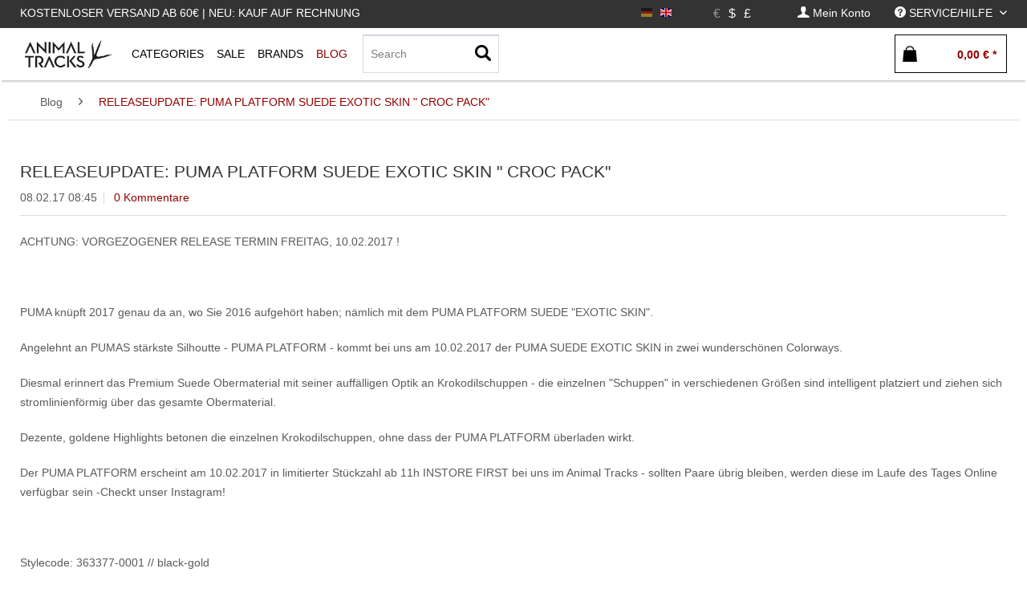

--- FILE ---
content_type: text/html; charset=UTF-8
request_url: https://animaltracks.de/blog/releaseupdate-puma-platform-suede-exotic-skin-croc-pack
body_size: 18295
content:
<!DOCTYPE html> <html class="no-js" lang="de" itemscope="itemscope" itemtype="https://schema.org/WebPage"> <head> <meta charset="utf-8"> <meta name="author" content="" /> <meta name="robots" content="index,follow" /> <meta name="revisit-after" content="15 days" /> <meta name="keywords" content="" /> <meta name="description" content="ACHTUNG: VORGEZOGENER RELEASE TERMIN FREITAG, 10.02.2017 !   PUMA knüpft 2017 genau da an, wo Sie 2016 aufgehört haben; nämlich mit dem PUMA PLATFORM…" /> <meta property="og:type" content="article" /> <meta property="og:site_name" content="Animal Tracks" /> <meta property="og:title" content="RELEASEUPDATE: PUMA PLATFORM SUEDE EXOTIC SKIN &quot; CROC PACK&quot;" /> <meta property="og:description" content="ACHTUNG: VORGEZOGENER RELEASE TERMIN FREITAG, 10.02.2017 ! &amp;nbsp; PUMA knüpft 2017 genau da an, wo Sie 2016 aufgehört haben; nämlich mit dem PUMA…" /> <meta name="twitter:card" content="summary" /> <meta name="twitter:title" content="RELEASEUPDATE: PUMA PLATFORM SUEDE EXOTIC SKIN &quot; CROC PACK&quot;" /> <meta name="twitter:description" content="ACHTUNG: VORGEZOGENER RELEASE TERMIN FREITAG, 10.02.2017 ! &amp;nbsp; PUMA knüpft 2017 genau da an, wo Sie 2016 aufgehört haben; nämlich mit dem PUMA…" /> <meta property="og:image" content="https://animaltracks.de/media/image/d4/7e/4a/17SS_Social_FB_SP_PUMA_BasketPlatformExoticSkin_363377_6597346df1d71e.jpg" /> <meta name="twitter:image" content="https://animaltracks.de/media/image/d4/7e/4a/17SS_Social_FB_SP_PUMA_BasketPlatformExoticSkin_363377_6597346df1d71e.jpg" /> <meta itemprop="copyrightHolder" content="Animal Tracks" /> <meta itemprop="copyrightYear" content="2017" /> <meta itemprop="isFamilyFriendly" content="True" /> <meta itemprop="image" content="https://animaltracks.de/media/image/16/2b/df/animal_front-logo.jpg" /> <meta name="viewport" content="width=device-width, initial-scale=1.0"> <meta name="mobile-web-app-capable" content="yes"> <meta name="apple-mobile-web-app-title" content="Panic Store"> <meta name="apple-mobile-web-app-capable" content="yes"> <meta name="apple-mobile-web-app-status-bar-style" content="default"> <link rel="alternate" hreflang="de-DE" href="https://animaltracks.de/blog/releaseupdate-puma-platform-suede-exotic-skin-croc-pack" /> <link rel="alternate" hreflang="en-GB" href="https://animaltracks.de/en/blog/releaseupdate-puma-platform-suede-exotic-skin-croc-pack" /> <link rel="apple-touch-icon-precomposed" href="https://animaltracks.de/media/image/16/2b/df/animal_front-logo.jpg"> <link rel="shortcut icon" href="https://animaltracks.de/media/image/16/2b/df/animal_front-logo.jpg"> <meta name="msapplication-navbutton-color" content="#940000" /> <meta name="application-name" content="Animal Tracks" /> <meta name="msapplication-starturl" content="https://animaltracks.de/" /> <meta name="msapplication-window" content="width=1024;height=768" /> <meta name="msapplication-TileImage" content="https://animaltracks.de/media/image/16/2b/df/animal_front-logo.jpg"> <meta name="msapplication-TileColor" content="#940000"> <meta name="theme-color" content="#940000" /> <link rel="canonical" href="https://animaltracks.de/blog/releaseupdate-puma-platform-suede-exotic-skin-croc-pack" /> <link rel="alternate" type="application/rss+xml" title=" RSS" href=""/> <link rel="alternate" type="application/atom+xml" title=" ATOM" href=""/> <title itemprop="name">RELEASEUPDATE: PUMA PLATFORM SUEDE EXOTIC SKIN " CROC PACK" | Blog | Animal Tracks</title> <link href="/web/cache/1689950466_595dd4d08337cbee66c89ddbd5f39dd2.css" media="all" rel="stylesheet" type="text/css" /> <script id="mcjs">
!function(c,h,i,m,p){
m=c.createElement(h),p=c.getElementsByTagName(h)[0],m.async=1,m.src=i,p.parentNode.insertBefore(m,p)
}(document,"script","https://chimpstatic.com/mcjs-connected/js/users/9581578528f094cb6cd6d8f6f/297f504ac52006cfe77262584.js");
</script> <link type="text/css" media="all" rel="stylesheet" href="/engine/Shopware/Plugins/Local/Frontend/MdcnBase/Views/1.2.5/frontend/_resources/css/0.0.1/shop-filter.css" /> <script>
window.basketData = {
hasData: false,
data:[]
};
</script> <div data-googleAnalytics="true" data-googleConversionID="947672121" data-googleConversionLabel="CY5dCOiq3HUQuajxwwM" data-googleConversionLanguage="de" data-googleTrackingID="UA-40233690-1" data-googleAnonymizeIp="1" data-googleOptOutCookie="" data-googleTrackingLibrary="ua" data-realAmount="" data-showCookieNote="" data-cookieNoteMode="0" > </div> </head> <body class="is--ctl-blog is--act-detail is--no-sidebar" > <div class="page-wrap"> <noscript class="noscript-main"> <div class="alert is--warning"> <div class="alert--icon"> <i class="icon--element icon--warning"></i> </div> <div class="alert--content"> Um Animal&#x20;Tracks in vollem Umfang nutzen zu k&ouml;nnen, empfehlen wir Ihnen Javascript in Ihrem Browser zu aktiveren. </div> </div> </noscript> <header class="header-main"> <div class="top-bar"> <div class="container block-group"> <nav class="top-bar--navigation-left block" role="menubar"> <div class="navigation--entry entry--topbar--title upper--label" role="menuitem" > Kostenloser Versand ab 60€ | Neu: Kauf auf Rechnung </div> </nav> <nav class="top-bar--navigation block" role="menubar">  <div class="top-bar--language navigation--entry settings"> <div class="field--select"> <form method="post" class="language--form"> <input type="hidden" name="__redirect" value="1"> <input type="hidden" name="__shop" value="1"> <button class="language--button btn active " disabled > <div class="language--flag de_DE">DE</div> </button> </form> <form method="post" class="language--form"> <input type="hidden" name="__redirect" value="1"> <input type="hidden" name="__shop" value="3"> <button class="language--button btn " > <div class="language--flag en_GB">DE</div> </button> </form> </div> </div> <div class="top-bar--currency navigation--entry settings"> <div class="field--select"> <form method="post" class="currency--form"> <input type="hidden" name="__currency" value="1"> <button class="currency--button btn active" disabled> <span class="currency--link"> &euro; </span></button> </form> <form method="post" class="currency--form"> <input type="hidden" name="__currency" value="3"> <button class="currency--button btn " > <span class="currency--link"> $ </span></button> </form> <form method="post" class="currency--form"> <input type="hidden" name="__currency" value="4"> <button class="currency--button btn " > <span class="currency--link"> £ </span></button> </form> </div> </div>  <div class="navigation--entry entry--account" role="menuitem" data-offcanvas="true" data-offCanvasSelector=".account--dropdown-navigation"> <a href="https://animaltracks.de/account" title="Mein Konto" class=" is--icon-left entry--link account--link"> <i class="icon--account"></i> <span class="account--display"> Mein Konto </span> </a> </div> <div class="navigation--entry entry--service has--drop-down " role="menuitem" aria-haspopup="true" data-drop-down-menu="true"> <i class="icon--service"></i> <span class="upper--label">Service/Hilfe</span>  <ul class="service--list is--rounded" role="menu"> <li class="service--entry" role="menuitem"> <a class="service--link" href="javascript:openCookieConsentManager()" title="Cookie settings" > Cookie settings </a> </li> <li class="service--entry" role="menuitem"> <a class="service--link" href="https://animaltracks.de/kontakt" title="Kontakt" > Kontakt </a> </li> <li class="service--entry" role="menuitem"> <a class="service--link" href="https://animaltracks.de/zahlungsoptionen" title="Zahlungsoptionen" > Zahlungsoptionen </a> </li> <li class="service--entry" role="menuitem"> <a class="service--link" href="https://animaltracks.de/versand-und-lieferung" title="Versand und Lieferung" > Versand und Lieferung </a> </li> <li class="service--entry" role="menuitem"> <a class="service--link" href="https://animaltracks.de/widerrufsrecht" title="Widerrufsrecht" > Widerrufsrecht </a> </li> <li class="service--entry" role="menuitem"> <a class="service--link" href="https://animaltracks.de/about" title="About" target="_parent"> About </a> </li> <li class="service--entry" role="menuitem"> <a class="service--link" href="https://animaltracks.de/agb" title="AGB" > AGB </a> </li> <li class="service--entry" role="menuitem"> <a class="service--link" href="https://animaltracks.de/impressum" title="Impressum" > Impressum </a> </li> <li class="service--entry" role="menuitem"> <a class="service--link" href="https://animaltracks.de/datenschutz" title="Datenschutz" > Datenschutz </a> </li> </ul>  </div> </nav> </div> </div> <div class="container header--navigation"> <div class="logo-main block-group" role="banner"> </div> <nav class="shop--navigation block-group"> <ul class="navigation--list block-group" role="menubar"> <li class="navigation--entry entry--menu-left" role="menuitem"> <a class="entry--link entry--trigger btn is--icon-left" href="#offcanvas--left" data-offcanvas="true" data-offCanvasSelector=".sidebar-main"> <i class="icon--menu"></i> </a> </li> <li class="navigation--entry entry--logo " role="menuitem"> <a class="logo--link" href="https://animaltracks.de/" title="Animal Tracks - zur Startseite wechseln"> <picture> <source srcset="https://animaltracks.de/media/image/16/2b/df/animal_front-logo.jpg" media="(min-width: 78.75em)"> <source srcset="https://animaltracks.de/media/image/16/2b/df/animal_front-logo.jpg" media="(min-width: 64em)"> <source srcset="https://animaltracks.de/media/image/16/2b/df/animal_front-logo.jpg" media="(min-width: 48em)"> <img class="navigation-logo" srcset=" https://animaltracks.de/media/image/16/2b/df/animal_front-logo.jpg" alt="Animal Tracks - zur Startseite wechseln" /> </picture> </a> </li> <li class="navigation--entry entry--search" role="menuitem" data-search="true" aria-haspopup="true"> <a class="btn entry--link entry--trigger" href="#show-hide--search" title="Suche anzeigen / schließen"> <i class="icon--search"></i> <span class="search--display">Suchen</span> </a> <form action="/search" method="get" class="main-search--form"> <input type="search" name="sSearch" aria-label="Search" class="main-search--field" autocomplete="off" autocapitalize="off" placeholder="Search" maxlength="30" /> <button type="submit" class="main-search--button" aria-label="Suchen"> <i class="icon--search"></i> <span class="main-search--text">Suchen</span> </button> <div class="form--ajax-loader">&nbsp;</div> </form> <div class="main-search--results"></div> </li>  <li class="navigation--entry entry--notepad" role="menuitem"> <a href="https://animaltracks.de/note" title="Merkzettel" aria-label="Merkzettel" class="btn"> <i class="icon--heart"></i> </a> </li> <li class="navigation--entry entry--account" role="menuitem" data-offcanvas="true" data-offCanvasSelector=".account--dropdown-navigation"> <a href="https://animaltracks.de/account" title="Mein Konto" aria-label="Mein Konto" class="btn is--icon-left entry--link account--link"> <i class="icon--account"></i> <span class="account--display"> Mein Konto </span> </a> </li> <li class="navigation--entry entry--cart" role="menuitem"> <a class="btn is--icon-left cart--link" href="https://animaltracks.de/checkout/cart" title="Warenkorb" aria-label="Warenkorb"> <span class="cart--display"> Warenkorb </span> <span class="badge is--primary is--minimal cart--quantity is--hidden">0</span> <i class="icon--basket"></i> <span class="cart--amount"> 0,00&nbsp;&euro; * </span> </a> <div class="ajax-loader">&nbsp;</div> </li>  </ul> </nav> <div class="container--ajax-cart" data-collapse-cart="true" data-displayMode="offcanvas"></div> </div> </header> <nav class="navigation-main"> <div class="container" data-menu-scroller="true" data-listSelector=".navigation--list.container" data-viewPortSelector=".navigation--list-wrapper"> <div class="navigation--list-wrapper "> <pre style="display:none;">
</pre> <ul class="navigation--list container" role="menubar" itemscope="itemscope" itemtype="http://schema.org/SiteNavigationElement"> <li class="navigation--entry is--home is--first" role="menuitem"><a class="navigation--link logo--link" href="https://animaltracks.de/" title="Animal Tracks - zur Startseite wechseln"><picture><source srcset=" https://animaltracks.de/media/image/16/2b/df/animal_front-logo.jpg" media="(min-width: 78.75em)"><source srcset=" https://animaltracks.de/media/image/16/2b/df/animal_front-logo.jpg" media="(min-width: 64em)"><source srcset=" https://animaltracks.de/media/image/16/2b/df/animal_front-logo.jpg" media="(min-width: 48em)"><img class="navigation-logo" srcset=" https://animaltracks.de/media/image/16/2b/df/animal_front-logo.jpg" alt="Animal Tracks - zur Startseite wechseln" /></picture></a></li><li class="navigation--entry shop--link " role="menuitem" ><a class="navigation--link is--base has-sub-menu " href="https://animaltracks.de/new/?o=relaese" title="Categories" itemprop="url"><span class="upper--label" itemprop="name" >Categories</span></a> <div class="shopSubNavigation categories" > <div class="shopSubNavigationInner"> <div class="shopImage subShopContainer"> <img src="https://animaltracks.de/media/image/69/b3/95/Animal-Tracks-Store.jpg"> </div> <div class="shopCategories subShopContainer" max-items="300"> <span class="filter-subnav-title xx" itemprop="name">Categories</span> <ul class="navigation--list container sub-navigation-list" role="menu"> <li class="navigation--entry level_0 " role="menuitem"> <a class="navigation--link level_0 " href="https://animaltracks.de/new/" data-categoryId="115" data-fetchUrl="/widgets/listing/getCategory/categoryId/115" title="New" > <span class="is--icon-right"> <i class="icon--arrow-right"></i> </span> New </a> </li> <li class="navigation--entry level_0 has--sub-categories has--sub-children" role="menuitem"> <a class="navigation--link level_0 has--sub-categories link--go-forward" href="https://animaltracks.de/footwear/" data-categoryId="5" data-fetchUrl="/widgets/listing/getCategory/categoryId/5" title="Footwear" > <span class="is--icon-right"> <i class="icon--arrow-right"></i> </span> Footwear </a> <ul class="navigation--list container sub-navigation-list" role="menu"> <li class="navigation--entry level_1 " role="menuitem"> <a class="navigation--link level_1 " href="https://animaltracks.de/footwear/sneaker/" data-categoryId="123" data-fetchUrl="/widgets/listing/getCategory/categoryId/123" title="Sneaker" > Sneaker </a> </li> <li class="navigation--entry level_1 " role="menuitem"> <a class="navigation--link level_1 " href="https://animaltracks.de/footwear/consignment/" data-categoryId="138" data-fetchUrl="/widgets/listing/getCategory/categoryId/138" title="Consignment" > Consignment </a> </li> <li class="navigation--entry level_1 " role="menuitem"> <a class="navigation--link level_1 " href="https://animaltracks.de/footwear/slides/" data-categoryId="124" data-fetchUrl="/widgets/listing/getCategory/categoryId/124" title="Slides" > Slides </a> </li> </ul> </li> <li class="navigation--entry level_0 has--sub-categories has--sub-children" role="menuitem"> <a class="navigation--link level_0 has--sub-categories link--go-forward" href="https://animaltracks.de/oberteile/" data-categoryId="10" data-fetchUrl="/widgets/listing/getCategory/categoryId/10" title="Oberteile" > <span class="is--icon-right"> <i class="icon--arrow-right"></i> </span> Oberteile </a> <ul class="navigation--list container sub-navigation-list" role="menu"> <li class="navigation--entry level_1 has--sub-children" role="menuitem"> <a class="navigation--link level_1 link--go-forward" href="https://animaltracks.de/oberteile/t-shirts/" data-categoryId="67" data-fetchUrl="/widgets/listing/getCategory/categoryId/67" title="T-Shirts" > T-Shirts </a> </li> <li class="navigation--entry level_1 has--sub-children" role="menuitem"> <a class="navigation--link level_1 link--go-forward" href="https://animaltracks.de/oberteile/longsleeves/" data-categoryId="73" data-fetchUrl="/widgets/listing/getCategory/categoryId/73" title="Longsleeves" > Longsleeves </a> </li> <li class="navigation--entry level_1 has--sub-children" role="menuitem"> <a class="navigation--link level_1 link--go-forward" href="https://animaltracks.de/oberteile/hemden/" data-categoryId="69" data-fetchUrl="/widgets/listing/getCategory/categoryId/69" title="Hemden" > Hemden </a> </li> <li class="navigation--entry level_1 has--sub-children" role="menuitem"> <a class="navigation--link level_1 link--go-forward" href="https://animaltracks.de/oberteile/sweater/" data-categoryId="72" data-fetchUrl="/widgets/listing/getCategory/categoryId/72" title="Sweater" > Sweater </a> </li> <li class="navigation--entry level_1 has--sub-children" role="menuitem"> <a class="navigation--link level_1 link--go-forward" href="https://animaltracks.de/oberteile/hoodies/" data-categoryId="70" data-fetchUrl="/widgets/listing/getCategory/categoryId/70" title="Hoodies" > Hoodies </a> </li> <li class="navigation--entry level_1 has--sub-children" role="menuitem"> <a class="navigation--link level_1 link--go-forward" href="https://animaltracks.de/oberteile/zipper/" data-categoryId="71" data-fetchUrl="/widgets/listing/getCategory/categoryId/71" title="Zipper" > Zipper </a> </li> </ul> </li> <li class="navigation--entry level_0 has--sub-categories has--sub-children" role="menuitem"> <a class="navigation--link level_0 has--sub-categories link--go-forward" href="https://animaltracks.de/hosen/" data-categoryId="17" data-fetchUrl="/widgets/listing/getCategory/categoryId/17" title="Hosen" > <span class="is--icon-right"> <i class="icon--arrow-right"></i> </span> Hosen </a> <ul class="navigation--list container sub-navigation-list" role="menu"> <li class="navigation--entry level_1 " role="menuitem"> <a class="navigation--link level_1 " href="https://animaltracks.de/hosen/straight-fit/" data-categoryId="74" data-fetchUrl="/widgets/listing/getCategory/categoryId/74" title="Straight Fit" > Straight Fit </a> </li> <li class="navigation--entry level_1 has--sub-children" role="menuitem"> <a class="navigation--link level_1 link--go-forward" href="https://animaltracks.de/hosen/jeanshosen/" data-categoryId="75" data-fetchUrl="/widgets/listing/getCategory/categoryId/75" title="Jeanshosen" > Jeanshosen </a> </li> <li class="navigation--entry level_1 has--sub-children" role="menuitem"> <a class="navigation--link level_1 link--go-forward" href="https://animaltracks.de/hosen/trainingshosen/" data-categoryId="132" data-fetchUrl="/widgets/listing/getCategory/categoryId/132" title="Trainingshosen" > Trainingshosen </a> </li> <li class="navigation--entry level_1 " role="menuitem"> <a class="navigation--link level_1 " href="https://animaltracks.de/hosen/cargohosen/" data-categoryId="134" data-fetchUrl="/widgets/listing/getCategory/categoryId/134" title="Cargohosen" > Cargohosen </a> </li> <li class="navigation--entry level_1 has--sub-children" role="menuitem"> <a class="navigation--link level_1 link--go-forward" href="https://animaltracks.de/hosen/sweatpants/" data-categoryId="142" data-fetchUrl="/widgets/listing/getCategory/categoryId/142" title="Sweatpants" > Sweatpants </a> </li> <li class="navigation--entry level_1 " role="menuitem"> <a class="navigation--link level_1 " href="https://animaltracks.de/hosen/workpants/" data-categoryId="144" data-fetchUrl="/widgets/listing/getCategory/categoryId/144" title="Workpants" > Workpants </a> </li> <li class="navigation--entry level_1 " role="menuitem"> <a class="navigation--link level_1 " href="https://animaltracks.de/hosen/shorts/" data-categoryId="76" data-fetchUrl="/widgets/listing/getCategory/categoryId/76" title="Shorts" > Shorts </a> </li> </ul> </li> <li class="navigation--entry level_0 has--sub-categories has--sub-children" role="menuitem"> <a class="navigation--link level_0 has--sub-categories link--go-forward" href="https://animaltracks.de/headwear/" data-categoryId="36" data-fetchUrl="/widgets/listing/getCategory/categoryId/36" title="Headwear" > <span class="is--icon-right"> <i class="icon--arrow-right"></i> </span> Headwear </a> <ul class="navigation--list container sub-navigation-list" role="menu"> <li class="navigation--entry level_1 " role="menuitem"> <a class="navigation--link level_1 " href="https://animaltracks.de/headwear/beanies/" data-categoryId="91" data-fetchUrl="/widgets/listing/getCategory/categoryId/91" title="Beanies" > Beanies </a> </li> <li class="navigation--entry level_1 " role="menuitem"> <a class="navigation--link level_1 " href="https://animaltracks.de/headwear/bucket-hats/" data-categoryId="136" data-fetchUrl="/widgets/listing/getCategory/categoryId/136" title="Bucket Hats" > Bucket Hats </a> </li> <li class="navigation--entry level_1 " role="menuitem"> <a class="navigation--link level_1 " href="https://animaltracks.de/headwear/caps/" data-categoryId="92" data-fetchUrl="/widgets/listing/getCategory/categoryId/92" title="Caps" > Caps </a> </li> </ul> </li> <li class="navigation--entry level_0 has--sub-categories has--sub-children" role="menuitem"> <a class="navigation--link level_0 has--sub-categories link--go-forward" href="https://animaltracks.de/accessories/" data-categoryId="25" data-fetchUrl="/widgets/listing/getCategory/categoryId/25" title="Accessories" > <span class="is--icon-right"> <i class="icon--arrow-right"></i> </span> Accessories </a> <ul class="navigation--list container sub-navigation-list" role="menu"> <li class="navigation--entry level_1 " role="menuitem"> <a class="navigation--link level_1 " href="https://animaltracks.de/accessories/rucksaecke/" data-categoryId="82" data-fetchUrl="/widgets/listing/getCategory/categoryId/82" title="Rucksäcke" > Rucksäcke </a> </li> <li class="navigation--entry level_1 has--sub-children" role="menuitem"> <a class="navigation--link level_1 link--go-forward" href="https://animaltracks.de/accessories/hipbags/" data-categoryId="133" data-fetchUrl="/widgets/listing/getCategory/categoryId/133" title="Hipbags" > Hipbags </a> </li> <li class="navigation--entry level_1 " role="menuitem"> <a class="navigation--link level_1 " href="https://animaltracks.de/accessories/socken/" data-categoryId="41" data-fetchUrl="/widgets/listing/getCategory/categoryId/41" title="Socken" > Socken </a> </li> <li class="navigation--entry level_1 " role="menuitem"> <a class="navigation--link level_1 " href="https://animaltracks.de/accessories/schuhpflege/" data-categoryId="88" data-fetchUrl="/widgets/listing/getCategory/categoryId/88" title="Schuhpflege" > Schuhpflege </a> </li> <li class="navigation--entry level_1 " role="menuitem"> <a class="navigation--link level_1 " href="https://animaltracks.de/accessories/home/" data-categoryId="83" data-fetchUrl="/widgets/listing/getCategory/categoryId/83" title="Home" > Home </a> </li> <li class="navigation--entry level_1 " role="menuitem"> <a class="navigation--link level_1 " href="https://animaltracks.de/accessories/outdoor/" data-categoryId="84" data-fetchUrl="/widgets/listing/getCategory/categoryId/84" title="Outdoor" > Outdoor </a> </li> <li class="navigation--entry level_1 has--sub-children" role="menuitem"> <a class="navigation--link level_1 link--go-forward" href="https://animaltracks.de/accessories/taschen/" data-categoryId="85" data-fetchUrl="/widgets/listing/getCategory/categoryId/85" title="Taschen" > Taschen </a> </li> <li class="navigation--entry level_1 " role="menuitem"> <a class="navigation--link level_1 " href="https://animaltracks.de/accessories/guertel/" data-categoryId="89" data-fetchUrl="/widgets/listing/getCategory/categoryId/89" title="Gürtel" > Gürtel </a> </li> <li class="navigation--entry level_1 " role="menuitem"> <a class="navigation--link level_1 " href="https://animaltracks.de/accessories/uhren/" data-categoryId="110" data-fetchUrl="/widgets/listing/getCategory/categoryId/110" title="Uhren" > Uhren </a> </li> <li class="navigation--entry level_1 " role="menuitem"> <a class="navigation--link level_1 " href="https://animaltracks.de/accessories/fragrance/" data-categoryId="125" data-fetchUrl="/widgets/listing/getCategory/categoryId/125" title="Fragrance" > Fragrance </a> </li> <li class="navigation--entry level_1 " role="menuitem"> <a class="navigation--link level_1 " href="https://animaltracks.de/accessories/air-freshener/" data-categoryId="126" data-fetchUrl="/widgets/listing/getCategory/categoryId/126" title="Air Freshener" > Air Freshener </a> </li> <li class="navigation--entry level_1 " role="menuitem"> <a class="navigation--link level_1 " href="https://animaltracks.de/accessories/sonnenbrillen/" data-categoryId="81" data-fetchUrl="/widgets/listing/getCategory/categoryId/81" title="Sonnenbrillen" > Sonnenbrillen </a> </li> <li class="navigation--entry level_1 " role="menuitem"> <a class="navigation--link level_1 " href="https://animaltracks.de/accessories/face-mask/" data-categoryId="137" data-fetchUrl="/widgets/listing/getCategory/categoryId/137" title="Face Mask" > Face Mask </a> </li> <li class="navigation--entry level_1 " role="menuitem"> <a class="navigation--link level_1 " href="https://animaltracks.de/accessories/rollerskates/" data-categoryId="141" data-fetchUrl="/widgets/listing/getCategory/categoryId/141" title="Rollerskates" > Rollerskates </a> </li> <li class="navigation--entry level_1 " role="menuitem"> <a class="navigation--link level_1 " href="https://animaltracks.de/accessories/anhaenger-pins/" data-categoryId="143" data-fetchUrl="/widgets/listing/getCategory/categoryId/143" title="Anhänger &amp; Pins" > Anhänger & Pins </a> </li> <li class="navigation--entry level_1 " role="menuitem"> <a class="navigation--link level_1 " href="https://animaltracks.de/accessories/wallets/" data-categoryId="169" data-fetchUrl="/widgets/listing/getCategory/categoryId/169" title="Wallets" > Wallets </a> </li> </ul> </li> <li class="navigation--entry level_0 has--sub-categories has--sub-children" role="menuitem"> <a class="navigation--link level_0 has--sub-categories link--go-forward" href="https://animaltracks.de/jacken/" data-categoryId="21" data-fetchUrl="/widgets/listing/getCategory/categoryId/21" title="Jacken" > <span class="is--icon-right"> <i class="icon--arrow-right"></i> </span> Jacken </a> <ul class="navigation--list container sub-navigation-list" role="menu"> <li class="navigation--entry level_1 has--sub-children" role="menuitem"> <a class="navigation--link level_1 link--go-forward" href="https://animaltracks.de/jacken/winterjacken/" data-categoryId="77" data-fetchUrl="/widgets/listing/getCategory/categoryId/77" title="Winterjacken" > Winterjacken </a> </li> <li class="navigation--entry level_1 " role="menuitem"> <a class="navigation--link level_1 " href="https://animaltracks.de/jacken/bomberjacken/" data-categoryId="78" data-fetchUrl="/widgets/listing/getCategory/categoryId/78" title="Bomberjacken" > Bomberjacken </a> </li> <li class="navigation--entry level_1 " role="menuitem"> <a class="navigation--link level_1 " href="https://animaltracks.de/jacken/collegejacken/" data-categoryId="80" data-fetchUrl="/widgets/listing/getCategory/categoryId/80" title="Collegejacken" > Collegejacken </a> </li> <li class="navigation--entry level_1 " role="menuitem"> <a class="navigation--link level_1 " href="https://animaltracks.de/jacken/windbreaker/" data-categoryId="79" data-fetchUrl="/widgets/listing/getCategory/categoryId/79" title="Windbreaker" > Windbreaker </a> </li> <li class="navigation--entry level_1 " role="menuitem"> <a class="navigation--link level_1 " href="https://animaltracks.de/jacken/uebergangsjacken/" data-categoryId="129" data-fetchUrl="/widgets/listing/getCategory/categoryId/129" title="Übergangsjacken" > Übergangsjacken </a> </li> <li class="navigation--entry level_1 " role="menuitem"> <a class="navigation--link level_1 " href="https://animaltracks.de/jacken/westen/" data-categoryId="130" data-fetchUrl="/widgets/listing/getCategory/categoryId/130" title="Westen" > Westen </a> </li> <li class="navigation--entry level_1 " role="menuitem"> <a class="navigation--link level_1 " href="https://animaltracks.de/jacken/trainingsjacken/" data-categoryId="131" data-fetchUrl="/widgets/listing/getCategory/categoryId/131" title="Trainingsjacken" > Trainingsjacken </a> </li> <li class="navigation--entry level_1 " role="menuitem"> <a class="navigation--link level_1 " href="https://animaltracks.de/jacken/jeansjacken/" data-categoryId="140" data-fetchUrl="/widgets/listing/getCategory/categoryId/140" title="Jeansjacken" > Jeansjacken </a> </li> </ul> </li> <li class="navigation--entry level_0 " role="menuitem"> <a class="navigation--link level_0 " href="https://animaltracks.de/gutscheine/" data-categoryId="42" data-fetchUrl="/widgets/listing/getCategory/categoryId/42" title="Gutscheine" > <span class="is--icon-right"> <i class="icon--arrow-right"></i> </span> Gutscheine </a> </li> <li class="navigation--entry level_0 is--active" role="menuitem"> <a class="navigation--link level_0 is--active" href="https://animaltracks.de/blog/" data-categoryId="119" data-fetchUrl="/widgets/listing/getCategory/categoryId/119" title="Blog" > <span class="is--icon-right"> <i class="icon--arrow-right"></i> </span> Blog </a> </li> <li class="navigation--entry level_0 has--sub-categories has--sub-children" role="menuitem"> <a class="navigation--link level_0 has--sub-categories link--go-forward" href="https://animaltracks.de/projects/" data-categoryId="122" data-fetchUrl="/widgets/listing/getCategory/categoryId/122" title="Projects" > <span class="is--icon-right"> <i class="icon--arrow-right"></i> </span> Projects </a> <ul class="navigation--list container sub-navigation-list" role="menu"> <li class="navigation--entry level_1 has--sub-children" role="menuitem"> <a class="navigation--link level_1 link--go-forward" href="https://animaltracks.de/projects/gift-guide/" data-categoryId="170" data-fetchUrl="/widgets/listing/getCategory/categoryId/170" title="GIFT GUIDE" > GIFT GUIDE </a> </li> </ul> </li> </ul> </div> <div class="shopSupplier subShopContainer small"> <span class="filter-subnav-title" itemprop="name">Top-Brands</span> <a class="navigation--link is--list" href="https://animaltracks.de/daily-paper/" title="DAILY PAPER" itemprop="url"> <i class="icon--arrow-right"></i><span class="shop-supplier-label">DAILY PAPER</span> </a> <a class="navigation--link is--list" href="https://animaltracks.de/goodbois/" title="GOODBOIS" itemprop="url"> <i class="icon--arrow-right"></i><span class="shop-supplier-label">GOODBOIS</span> </a> <a class="navigation--link is--list" href="https://animaltracks.de/patagonia/" title="PATAGONIA" itemprop="url"> <i class="icon--arrow-right"></i><span class="shop-supplier-label">PATAGONIA</span> </a> <a class="navigation--link is--list" href="https://animaltracks.de/pinqponq/" title="PINQPONQ" itemprop="url"> <i class="icon--arrow-right"></i><span class="shop-supplier-label">PINQPONQ</span> </a> <a class="navigation--link is--list" href="https://animaltracks.de/preach/" title="PREACH" itemprop="url"> <i class="icon--arrow-right"></i><span class="shop-supplier-label">PREACH</span> </a> <a class="navigation--link is--list" href="https://animaltracks.de/reebok/" title="REEBOK" itemprop="url"> <i class="icon--arrow-right"></i><span class="shop-supplier-label">REEBOK</span> </a> </div> <div style="display:none;" class="shopDescription subShopContainer"> <span class="filter-subnav-title" itemprop="name"></span> <div class="shopDescriptionText">Hamburgs finest Fashion &amp; Streetwear Store im Herzen von Hamburg</div> <div class="shopDescriptionTextShort">Hamburgs finest Fashion &amp; Streetwear Store im Herzen von Hamburg</div> </div> <div class="brands-link-container" style=""> <a class="brands-link shop--color" href="" title="" itemprop="url"> anzeigen</a> </div> <div style="clear:both;"></div> </div> <div style="clear:both;"></div> </div> </li><li class="navigation--entry shop--link sale " role="menuitem"><a class="navigation--link is--base has-sub-menu" href="https://animaltracks.de/new/?sale=1" title="Sale" itemprop="url"><span class="upper--label" itemprop="name">Sale</span></a><div class="shopSubNavigation " > <div class="shopSubNavigationInner"> <div class="shopImage subShopContainer"> <img src="https://animaltracks.de/media/image/62/b9/52/Sale.jpg" /> </div> <div class="shopCategories subShopContainer"> <span class="filter-subnav-title" itemprop="name">SALE</span> <ul class="navigation--list container sub-navigation-list level-1-1-6 " > <li class="navigation--entry level-1 counter-1" role="menuitem"> <a class="navigation--link is--list" href="https://animaltracks.de/footwear/?sale=1" title="Footwear" itemprop="url"> <i class="icon--arrow-right"></i>Footwear </a> </li> <li class="navigation--entry level-1 counter-2" role="menuitem"> <a class="navigation--link is--list" href="https://animaltracks.de/oberteile/?sale=1" title="Oberteile" itemprop="url"> <i class="icon--arrow-right"></i>Oberteile </a> </li> <li class="navigation--entry level-1 counter-3" role="menuitem"> <a class="navigation--link is--list" href="https://animaltracks.de/hosen/?sale=1" title="Hosen" itemprop="url"> <i class="icon--arrow-right"></i>Hosen </a> </li> <li class="navigation--entry level-1 counter-4" role="menuitem"> <a class="navigation--link is--list" href="https://animaltracks.de/jacken/?sale=1" title="Jacken" itemprop="url"> <i class="icon--arrow-right"></i>Jacken </a> </li> <li class="navigation--entry level-1 counter-5" role="menuitem"> <a class="navigation--link is--list" href="https://animaltracks.de/accessories/?sale=1" title="Accessories" itemprop="url"> <i class="icon--arrow-right"></i>Accessories </a> </li> <li class="navigation--entry level-1 counter-6" role="menuitem"> <a class="navigation--link is--list" href="https://animaltracks.de/headwear/?sale=1" title="Headwear" itemprop="url"> <i class="icon--arrow-right"></i>Headwear </a> </li> </ul> <ul class="navigation--list container sub-navigation-list level-1-6-6" > <li class="navigation--entry level-2 counter-7" role="menuitem"> <a class="navigation--link is--list" href="https://animaltracks.de/new/?sale=1" title="New" itemprop="url"> <i class="icon--arrow-right"></i>New </a> </li> </ul> </div> <div class="shopDescription subShopContainer"> <span class="filter-subnav-title" itemprop="name">Special Deal of the Week</span> <div class="shopDescriptionText"></div> <div class="shopDescriptionTextShort"></div> </div> </div> </div> </li><li class="navigation--entry shop--link " role="menuitem"><a class="navigation--link is--base has-sub-menu " href="https://animaltracks.de/brands" title="Brands" itemprop="url"><span class="upper--label" itemprop="name">Brands</span></a><div class="shopSubNavigation" > <div class="shopSubNavigationInner"> <div class="subShopContainer oneRow brands shopSupplier" suppCount="117"> <span class="filter-subnav-title" itemprop="name">Top-Brands</span> <a class="navigation--link is--list" href="https://animaltracks.de/listing/manufacturer/sSupplier/171" title="-" itemprop="url"> <i class="icon--arrow-right"></i><span class="shop-supplier-label">-</span> </a> <a class="navigation--link is--list" href="https://animaltracks.de/adidas-originals/" title="ADIDAS ORIGINALS" itemprop="url"> <i class="icon--arrow-right"></i><span class="shop-supplier-label">ADIDAS ORIGINALS</span> </a> <a class="navigation--link is--list" href="https://animaltracks.de/adidas-skateboarding/" title="ADIDAS SKATEBOARDING" itemprop="url"> <i class="icon--arrow-right"></i><span class="shop-supplier-label">ADIDAS SKATEBOARDING</span> </a> <a class="navigation--link is--list" href="https://animaltracks.de/animal-tracks/" title="ANIMAL TRACKS" itemprop="url"> <i class="icon--arrow-right"></i><span class="shop-supplier-label">ANIMAL TRACKS</span> </a> <a class="navigation--link is--list" href="https://animaltracks.de/anti-hero-skateboard/" title="ANTI HERO SKATEBOARD" itemprop="url"> <i class="icon--arrow-right"></i><span class="shop-supplier-label">ANTI HERO SKATEBOARD</span> </a> <a class="navigation--link is--list" href="https://animaltracks.de/asics/" title="ASICS" itemprop="url"> <i class="icon--arrow-right"></i><span class="shop-supplier-label">ASICS</span> </a> <a class="navigation--link is--list" href="https://animaltracks.de/baker/" title="BAKER" itemprop="url"> <i class="icon--arrow-right"></i><span class="shop-supplier-label">BAKER</span> </a> <a class="navigation--link is--list" href="https://animaltracks.de/ben-davis/" title="BEN DAVIS" itemprop="url"> <i class="icon--arrow-right"></i><span class="shop-supplier-label">BEN DAVIS</span> </a> <a class="navigation--link is--list" href="https://animaltracks.de/bliss-experiment/" title="BLISS EXPERIMENT" itemprop="url"> <i class="icon--arrow-right"></i><span class="shop-supplier-label">BLISS EXPERIMENT</span> </a> <a class="navigation--link is--list" href="https://animaltracks.de/bum-bag/" title="BUM BAG" itemprop="url"> <i class="icon--arrow-right"></i><span class="shop-supplier-label">BUM BAG</span> </a> <a class="navigation--link is--list" href="https://animaltracks.de/call-me-197/" title="CALL ME 197" itemprop="url"> <i class="icon--arrow-right"></i><span class="shop-supplier-label">CALL ME 197</span> </a> <a class="navigation--link is--list" href="https://animaltracks.de/carrots/" title="CARROTS" itemprop="url"> <i class="icon--arrow-right"></i><span class="shop-supplier-label">CARROTS</span> </a> <a class="navigation--link is--list" href="https://animaltracks.de/casio/" title="CASIO" itemprop="url"> <i class="icon--arrow-right"></i><span class="shop-supplier-label">CASIO</span> </a> <a class="navigation--link is--list" href="https://animaltracks.de/closer/" title="CLOSER" itemprop="url"> <i class="icon--arrow-right"></i><span class="shop-supplier-label">CLOSER</span> </a> <a class="navigation--link is--list" href="https://animaltracks.de/collonil/" title="COLLONIL" itemprop="url"> <i class="icon--arrow-right"></i><span class="shop-supplier-label">COLLONIL</span> </a> <a class="navigation--link is--list" href="https://animaltracks.de/coogi/" title="COOGI" itemprop="url"> <i class="icon--arrow-right"></i><span class="shop-supplier-label">COOGI</span> </a> <a class="navigation--link is--list" href="https://animaltracks.de/crep-protect/" title="CREP PROTECT" itemprop="url"> <i class="icon--arrow-right"></i><span class="shop-supplier-label">CREP PROTECT</span> </a> <a class="navigation--link is--list" href="https://animaltracks.de/daily-paper/" title="DAILY PAPER" itemprop="url"> <i class="icon--arrow-right"></i><span class="shop-supplier-label">DAILY PAPER</span> </a> <a class="navigation--link is--list" href="https://animaltracks.de/dc-shoes/" title="DC SHOES" itemprop="url"> <i class="icon--arrow-right"></i><span class="shop-supplier-label">DC SHOES</span> </a> <a class="navigation--link is--list" href="https://animaltracks.de/dear-skating/" title="DEAR SKATING" itemprop="url"> <i class="icon--arrow-right"></i><span class="shop-supplier-label">DEAR SKATING</span> </a> <a class="navigation--link is--list" href="https://animaltracks.de/dickies/" title="DICKIES" itemprop="url"> <i class="icon--arrow-right"></i><span class="shop-supplier-label">DICKIES</span> </a> <a class="navigation--link is--list" href="https://animaltracks.de/dolores-magazine/" title="DOLORES MAGAZINE" itemprop="url"> <i class="icon--arrow-right"></i><span class="shop-supplier-label">DOLORES MAGAZINE</span> </a> <a class="navigation--link is--list" href="https://animaltracks.de/es/" title="ÉS" itemprop="url"> <i class="icon--arrow-right"></i><span class="shop-supplier-label">ÉS</span> </a> <a class="navigation--link is--list" href="https://animaltracks.de/etnies/" title="ETNIES" itemprop="url"> <i class="icon--arrow-right"></i><span class="shop-supplier-label">ETNIES</span> </a> <a class="navigation--link is--list" href="https://animaltracks.de/evisen/" title="EVISEN" itemprop="url"> <i class="icon--arrow-right"></i><span class="shop-supplier-label">EVISEN</span> </a> <a class="navigation--link is--list" href="https://animaltracks.de/fallen/" title="FALLEN" itemprop="url"> <i class="icon--arrow-right"></i><span class="shop-supplier-label">FALLEN</span> </a> <a class="navigation--link is--list" href="https://animaltracks.de/frog-skateboards/" title="FROG SKATEBOARDS" itemprop="url"> <i class="icon--arrow-right"></i><span class="shop-supplier-label">FROG SKATEBOARDS</span> </a> <a class="navigation--link is--list" href="https://animaltracks.de/g-shock/" title="G-SHOCK" itemprop="url"> <i class="icon--arrow-right"></i><span class="shop-supplier-label">G-SHOCK</span> </a> <a class="navigation--link is--list" href="https://animaltracks.de/goodbois/" title="GOODBOIS" itemprop="url"> <i class="icon--arrow-right"></i><span class="shop-supplier-label">GOODBOIS</span> </a> <a class="navigation--link is--list" href="https://animaltracks.de/habibi/" title="HABIBI" itemprop="url"> <i class="icon--arrow-right"></i><span class="shop-supplier-label">HABIBI</span> </a> <a class="navigation--link is--list" href="https://animaltracks.de/helge-tscharn/" title="HELGE TSCHARN" itemprop="url"> <i class="icon--arrow-right"></i><span class="shop-supplier-label">HELGE TSCHARN</span> </a> <a class="navigation--link is--list" href="https://animaltracks.de/hopps/" title="HOPPS" itemprop="url"> <i class="icon--arrow-right"></i><span class="shop-supplier-label">HOPPS</span> </a> <a class="navigation--link is--list" href="https://animaltracks.de/huf/" title="HUF" itemprop="url"> <i class="icon--arrow-right"></i><span class="shop-supplier-label">HUF</span> </a> <a class="navigation--link is--list" href="https://animaltracks.de/impala/" title="IMPALA" itemprop="url"> <i class="icon--arrow-right"></i><span class="shop-supplier-label">IMPALA</span> </a> <a class="navigation--link is--list" href="https://animaltracks.de/independent/" title="INDEPENDENT" itemprop="url"> <i class="icon--arrow-right"></i><span class="shop-supplier-label">INDEPENDENT</span> </a> <a class="navigation--link is--list" href="https://animaltracks.de/jason-markk/" title="JASON MARKK" itemprop="url"> <i class="icon--arrow-right"></i><span class="shop-supplier-label">JASON MARKK</span> </a> <a class="navigation--link is--list" href="https://animaltracks.de/jenkem-magazine/" title="JENKEM MAGAZINE" itemprop="url"> <i class="icon--arrow-right"></i><span class="shop-supplier-label">JENKEM MAGAZINE</span> </a> <a class="navigation--link is--list" href="https://animaltracks.de/komono/" title="KOMONO" itemprop="url"> <i class="icon--arrow-right"></i><span class="shop-supplier-label">KOMONO</span> </a> <a class="navigation--link is--list" href="https://animaltracks.de/last-resort-ab/" title="LAST RESORT AB" itemprop="url"> <i class="icon--arrow-right"></i><span class="shop-supplier-label">LAST RESORT AB</span> </a> <a class="navigation--link is--list" href="https://animaltracks.de/limosine/" title="LIMOSINE" itemprop="url"> <i class="icon--arrow-right"></i><span class="shop-supplier-label">LIMOSINE</span> </a> <a class="navigation--link is--list" href="https://animaltracks.de/magenta/" title="MAGENTA" itemprop="url"> <i class="icon--arrow-right"></i><span class="shop-supplier-label">MAGENTA</span> </a> <a class="navigation--link is--list" href="https://animaltracks.de/market/" title="MARKET" itemprop="url"> <i class="icon--arrow-right"></i><span class="shop-supplier-label">MARKET</span> </a> <a class="navigation--link is--list" href="https://animaltracks.de/mega-lecka/" title="MEGA LECKA" itemprop="url"> <i class="icon--arrow-right"></i><span class="shop-supplier-label">MEGA LECKA</span> </a> <a class="navigation--link is--list" href="https://animaltracks.de/mob-grip/" title="MOB GRIP" itemprop="url"> <i class="icon--arrow-right"></i><span class="shop-supplier-label">MOB GRIP</span> </a> <a class="navigation--link is--list" href="https://animaltracks.de/mob-skateboards/" title="MOB SKATEBOARDS" itemprop="url"> <i class="icon--arrow-right"></i><span class="shop-supplier-label">MOB SKATEBOARDS</span> </a> <a class="navigation--link is--list" href="https://animaltracks.de/new-balance/" title="NEW BALANCE" itemprop="url"> <i class="icon--arrow-right"></i><span class="shop-supplier-label">NEW BALANCE</span> </a> <a class="navigation--link is--list" href="https://animaltracks.de/nnsns-clothing/" title="NNSNS CLOTHING" itemprop="url"> <i class="icon--arrow-right"></i><span class="shop-supplier-label">NNSNS CLOTHING</span> </a> <a class="navigation--link is--list" href="https://animaltracks.de/obey/" title="OBEY" itemprop="url"> <i class="icon--arrow-right"></i><span class="shop-supplier-label">OBEY</span> </a> <a class="navigation--link is--list" href="https://animaltracks.de/passport/" title="PASSPORT" itemprop="url"> <i class="icon--arrow-right"></i><span class="shop-supplier-label">PASSPORT</span> </a> <a class="navigation--link is--list" href="https://animaltracks.de/patagonia/" title="PATAGONIA" itemprop="url"> <i class="icon--arrow-right"></i><span class="shop-supplier-label">PATAGONIA</span> </a> <a class="navigation--link is--list" href="https://animaltracks.de/pinqponq/" title="PINQPONQ" itemprop="url"> <i class="icon--arrow-right"></i><span class="shop-supplier-label">PINQPONQ</span> </a> <a class="navigation--link is--list" href="https://animaltracks.de/powell-peralta/" title="POWELL-PERALTA" itemprop="url"> <i class="icon--arrow-right"></i><span class="shop-supplier-label">POWELL-PERALTA</span> </a> <a class="navigation--link is--list" href="https://animaltracks.de/preach/" title="PREACH" itemprop="url"> <i class="icon--arrow-right"></i><span class="shop-supplier-label">PREACH</span> </a> <a class="navigation--link is--list" href="https://animaltracks.de/puma/" title="PUMA" itemprop="url"> <i class="icon--arrow-right"></i><span class="shop-supplier-label">PUMA</span> </a> <a class="navigation--link is--list" href="https://animaltracks.de/quasi/" title="QUASI" itemprop="url"> <i class="icon--arrow-right"></i><span class="shop-supplier-label">QUASI</span> </a> <a class="navigation--link is--list" href="https://animaltracks.de/rave-skateboards/" title="RAVE SKATEBOARDS" itemprop="url"> <i class="icon--arrow-right"></i><span class="shop-supplier-label">RAVE SKATEBOARDS</span> </a> <a class="navigation--link is--list" href="https://animaltracks.de/reebok/" title="REEBOK" itemprop="url"> <i class="icon--arrow-right"></i><span class="shop-supplier-label">REEBOK</span> </a> <a class="navigation--link is--list" href="https://animaltracks.de/ripndip/" title="RIPNDIP" itemprop="url"> <i class="icon--arrow-right"></i><span class="shop-supplier-label">RIPNDIP</span> </a> <a class="navigation--link is--list" href="https://animaltracks.de/shoe-goo/" title="SHOE GOO" itemprop="url"> <i class="icon--arrow-right"></i><span class="shop-supplier-label">SHOE GOO</span> </a> <a class="navigation--link is--list" href="https://animaltracks.de/snot-wheels/" title="SNOT WHEELS" itemprop="url"> <i class="icon--arrow-right"></i><span class="shop-supplier-label">SNOT WHEELS</span> </a> <a class="navigation--link is--list" href="https://animaltracks.de/spitfire/" title="SPITFIRE" itemprop="url"> <i class="icon--arrow-right"></i><span class="shop-supplier-label">SPITFIRE</span> </a> <a class="navigation--link is--list" href="https://animaltracks.de/stuessy/" title="STÜSSY" itemprop="url"> <i class="icon--arrow-right"></i><span class="shop-supplier-label">STÜSSY</span> </a> <a class="navigation--link is--list" href="https://animaltracks.de/subu-tokyo/" title="SUBU TOKYO" itemprop="url"> <i class="icon--arrow-right"></i><span class="shop-supplier-label">SUBU TOKYO</span> </a> <a class="navigation--link is--list" href="https://animaltracks.de/tese-shop/" title="TESE SHOP" itemprop="url"> <i class="icon--arrow-right"></i><span class="shop-supplier-label">TESE SHOP</span> </a> <a class="navigation--link is--list" href="https://animaltracks.de/thrasher/" title="THRASHER" itemprop="url"> <i class="icon--arrow-right"></i><span class="shop-supplier-label">THRASHER</span> </a> <a class="navigation--link is--list" href="https://animaltracks.de/three-oaks/" title="THREE OAKS" itemprop="url"> <i class="icon--arrow-right"></i><span class="shop-supplier-label">THREE OAKS</span> </a> <a class="navigation--link is--list" href="https://animaltracks.de/trap/" title="TRAP" itemprop="url"> <i class="icon--arrow-right"></i><span class="shop-supplier-label">TRAP</span> </a> <a class="navigation--link is--list" href="https://animaltracks.de/ueber-skateboards/" title="ÜBER SKATEBOARDS" itemprop="url"> <i class="icon--arrow-right"></i><span class="shop-supplier-label">ÜBER SKATEBOARDS</span> </a> <a class="navigation--link is--list" href="https://animaltracks.de/vaders.dye/" title="VADERS.DYE" itemprop="url"> <i class="icon--arrow-right"></i><span class="shop-supplier-label">VADERS.DYE</span> </a> <a class="navigation--link is--list" href="https://animaltracks.de/vans/" title="VANS" itemprop="url"> <i class="icon--arrow-right"></i><span class="shop-supplier-label">VANS</span> </a> <a class="navigation--link is--list" href="https://animaltracks.de/welcome-skateboards/" title="WELCOME SKATEBOARDS" itemprop="url"> <i class="icon--arrow-right"></i><span class="shop-supplier-label">WELCOME SKATEBOARDS</span> </a> </div> <div class="brands-link-container" style=""> <a class="brands-link" href="https://animaltracks.de/brands">Alle Marken von A-Z ansehen</a> </div> </div> </div></li><li class="navigation--entry shop--link is--active" role="menuitem"><a class="navigation--link is--base has-sub-menu is--active" href="/animal-tracks-blog/" title="Blog" itemprop="url"><span class="upper--label" itemprop="name">Blog</span></a></li><li class="navigation--entry entry--search" role="menuitem" data-search="true" aria-haspopup="true"><a class="btn entry--link entry--trigger " href="#show-hide--search" title="Suche anzeigen / schließen"><i class="icon--search"></i><span class="search--display">Suchen</span></a> <form action="/search" method="get" class="main-search--form"> <input type="search" name="sSearch" aria-label="Search" class="main-search--field" autocomplete="off" autocapitalize="off" placeholder="Search" maxlength="30" /> <button type="submit" class="main-search--button" aria-label="Suchen"> <i class="icon--search"></i> <span class="main-search--text">Suchen</span> </button> <div class="form--ajax-loader">&nbsp;</div> </form> <div class="main-search--results"></div> </li> <li class="navigation--entry entry--cart" role="menuitem" > <a class="is--icon-left cart--link navigation--link is--base" href="https://animaltracks.de/checkout/cart" title="Warenkorb"> <span class="badge is--primary is--minimal cart--quantity is--hidden">0</span> <i class="icon--basket"></i> <span class="cart--amount"> 0,00&nbsp;&euro; * </span> </a> <div class="ajax-loader">&nbsp;</div> </li> </ul> </div> </div> </nav> <section class="content-main container block-group"> <nav class="content--breadcrumb block"> <ul class="breadcrumb--list" role="menu" itemscope itemtype="https://schema.org/BreadcrumbList"> <li role="menuitem" class="breadcrumb--entry" itemprop="itemListElement" itemscope itemtype="https://schema.org/ListItem"> <a class="breadcrumb--link" href="https://animaltracks.de/blog/" title="Blog" itemprop="item"> <link itemprop="url" href="https://animaltracks.de/blog/" /> <span class="breadcrumb--title" itemprop="name">Blog</span> </a> <meta itemprop="position" content="0" /> </li> <li role="none" class="breadcrumb--separator"> <i class="icon--arrow-right"></i> </li> <li role="menuitem" class="breadcrumb--entry is--active" itemprop="itemListElement" itemscope itemtype="https://schema.org/ListItem"> <a class="breadcrumb--link" href="https://animaltracks.de/blog/releaseupdate-puma-platform-suede-exotic-skin-croc-pack" title="RELEASEUPDATE: PUMA PLATFORM SUEDE EXOTIC SKIN &quot; CROC PACK&quot;" itemprop="item"> <link itemprop="url" href="https://animaltracks.de/blog/releaseupdate-puma-platform-suede-exotic-skin-croc-pack" /> <span class="breadcrumb--title" itemprop="name">RELEASEUPDATE: PUMA PLATFORM SUEDE EXOTIC SKIN " CROC PACK"</span> </a> <meta itemprop="position" content="1" /> </li> </ul> </nav> <div class="content-main--inner"> <aside class="sidebar-main off-canvas"> <div class="navigation--smartphone"> <ul class="navigation--list "> <li style="display:none;" class="navigation--entry entry--close-off-canvas"> <a href="#close-categories-menu" title="Menü schließen" class="navigation--link"> Menü schließen <i class="icon--arrow-right"></i> </a> </li> </ul> </div> <div class="sidebar--categories-wrapper" data-subcategory-nav="false" data-mainCategoryId="3" data-categoryId="0" data-fetchUrl=""> <div style="display:none;" class="categories--headline navigation--headline"> Produkte </div> <div class="sidebar--categories-navigation"> <ul class="sidebar--navigation categories--navigation navigation--list is--drop-down is--level0 is--rounded" role="menu"> <li style="" class="navigation--entry has--sub-categories has--sub-children base-navigation-list-entry" role="menuitem"> <a class="navigation--link has--sub-categories link--go-forward base-navigation" href="#" title="Kategorien"> Kategorien <span class="is--icon-right"> <i class="icon--arrow-down"></i> </span> </a> <ul class="sidebar--navigation categories--navigation navigation--list is--drop-down is--level0 is--rounded" role="menu"> <li class="navigation--entry" role="menuitem"> <a class="navigation--link is--level0" href="https://animaltracks.de/new/" data-categoryId="115" data-fetchUrlx="/widgets/listing/getCategory/categoryId/115/f/" title="New"> New </a> </li> <li class="navigation--entry has--sub-categories has--sub-children" role="menuitem"> <a class="navigation--link has--sub-categories link--go-forward is--level0" href="https://animaltracks.de/footwear/" data-categoryId="5" data-fetchUrlx="/widgets/listing/getCategory/categoryId/5/f/" title="Footwear"> Footwear <span class="is--icon-right"> <i class="icon--arrow-down"></i> </span> </a> <ul class="sidebar--navigation categories--navigation navigation--list is--level1 is--rounded" role="menu"> <a class="navigation--link is--level1" href="https://animaltracks.de/footwear/" data-categoryId="5" data-fetchUrlx="/widgets/listing/getCategory/categoryId/5}" title="Alle Artikel"> Alle Artikel </a> <li class="navigation--entry" role="menuitem"> <a class="navigation--link is--level1" href="https://animaltracks.de/footwear/sneaker/" data-categoryId="123" data-fetchUrlx="/widgets/listing/getCategory/categoryId/123/f/" title="Sneaker"> Sneaker </a> </li> <li class="navigation--entry" role="menuitem"> <a class="navigation--link is--level1" href="https://animaltracks.de/footwear/consignment/" data-categoryId="138" data-fetchUrlx="/widgets/listing/getCategory/categoryId/138/f/" title="Consignment"> Consignment </a> </li> <li class="navigation--entry" role="menuitem"> <a class="navigation--link is--level1" href="https://animaltracks.de/footwear/slides/" data-categoryId="124" data-fetchUrlx="/widgets/listing/getCategory/categoryId/124/f/" title="Slides"> Slides </a> </li> </ul> </li> <li class="navigation--entry has--sub-categories has--sub-children" role="menuitem"> <a class="navigation--link has--sub-categories link--go-forward is--level0" href="https://animaltracks.de/oberteile/" data-categoryId="10" data-fetchUrlx="/widgets/listing/getCategory/categoryId/10/f/" title="Oberteile"> Oberteile <span class="is--icon-right"> <i class="icon--arrow-down"></i> </span> </a> <ul class="sidebar--navigation categories--navigation navigation--list is--level1 is--rounded" role="menu"> <a class="navigation--link is--level1" href="https://animaltracks.de/oberteile/" data-categoryId="10" data-fetchUrlx="/widgets/listing/getCategory/categoryId/10}" title="Alle Artikel"> Alle Artikel </a> <li class="navigation--entry has--sub-children" role="menuitem"> <a class="navigation--link link--go-forward is--level1" href="https://animaltracks.de/oberteile/t-shirts/" data-categoryId="67" data-fetchUrlx="/widgets/listing/getCategory/categoryId/67/f/" title="T-Shirts"> T-Shirts </a> </li> <li class="navigation--entry has--sub-children" role="menuitem"> <a class="navigation--link link--go-forward is--level1" href="https://animaltracks.de/oberteile/longsleeves/" data-categoryId="73" data-fetchUrlx="/widgets/listing/getCategory/categoryId/73/f/" title="Longsleeves"> Longsleeves </a> </li> <li class="navigation--entry has--sub-children" role="menuitem"> <a class="navigation--link link--go-forward is--level1" href="https://animaltracks.de/oberteile/hemden/" data-categoryId="69" data-fetchUrlx="/widgets/listing/getCategory/categoryId/69/f/" title="Hemden"> Hemden </a> </li> <li class="navigation--entry has--sub-children" role="menuitem"> <a class="navigation--link link--go-forward is--level1" href="https://animaltracks.de/oberteile/sweater/" data-categoryId="72" data-fetchUrlx="/widgets/listing/getCategory/categoryId/72/f/" title="Sweater"> Sweater </a> </li> <li class="navigation--entry has--sub-children" role="menuitem"> <a class="navigation--link link--go-forward is--level1" href="https://animaltracks.de/oberteile/hoodies/" data-categoryId="70" data-fetchUrlx="/widgets/listing/getCategory/categoryId/70/f/" title="Hoodies"> Hoodies </a> </li> <li class="navigation--entry has--sub-children" role="menuitem"> <a class="navigation--link link--go-forward is--level1" href="https://animaltracks.de/oberteile/zipper/" data-categoryId="71" data-fetchUrlx="/widgets/listing/getCategory/categoryId/71/f/" title="Zipper"> Zipper </a> </li> </ul> </li> <li class="navigation--entry has--sub-categories has--sub-children" role="menuitem"> <a class="navigation--link has--sub-categories link--go-forward is--level0" href="https://animaltracks.de/hosen/" data-categoryId="17" data-fetchUrlx="/widgets/listing/getCategory/categoryId/17/f/" title="Hosen"> Hosen <span class="is--icon-right"> <i class="icon--arrow-down"></i> </span> </a> <ul class="sidebar--navigation categories--navigation navigation--list is--level1 is--rounded" role="menu"> <a class="navigation--link is--level1" href="https://animaltracks.de/hosen/" data-categoryId="17" data-fetchUrlx="/widgets/listing/getCategory/categoryId/17}" title="Alle Artikel"> Alle Artikel </a> <li class="navigation--entry" role="menuitem"> <a class="navigation--link is--level1" href="https://animaltracks.de/hosen/straight-fit/" data-categoryId="74" data-fetchUrlx="/widgets/listing/getCategory/categoryId/74/f/" title="Straight Fit"> Straight Fit </a> </li> <li class="navigation--entry has--sub-children" role="menuitem"> <a class="navigation--link link--go-forward is--level1" href="https://animaltracks.de/hosen/jeanshosen/" data-categoryId="75" data-fetchUrlx="/widgets/listing/getCategory/categoryId/75/f/" title="Jeanshosen"> Jeanshosen </a> </li> <li class="navigation--entry has--sub-children" role="menuitem"> <a class="navigation--link link--go-forward is--level1" href="https://animaltracks.de/hosen/trainingshosen/" data-categoryId="132" data-fetchUrlx="/widgets/listing/getCategory/categoryId/132/f/" title="Trainingshosen"> Trainingshosen </a> </li> <li class="navigation--entry" role="menuitem"> <a class="navigation--link is--level1" href="https://animaltracks.de/hosen/cargohosen/" data-categoryId="134" data-fetchUrlx="/widgets/listing/getCategory/categoryId/134/f/" title="Cargohosen"> Cargohosen </a> </li> <li class="navigation--entry has--sub-children" role="menuitem"> <a class="navigation--link link--go-forward is--level1" href="https://animaltracks.de/hosen/sweatpants/" data-categoryId="142" data-fetchUrlx="/widgets/listing/getCategory/categoryId/142/f/" title="Sweatpants"> Sweatpants </a> </li> <li class="navigation--entry" role="menuitem"> <a class="navigation--link is--level1" href="https://animaltracks.de/hosen/workpants/" data-categoryId="144" data-fetchUrlx="/widgets/listing/getCategory/categoryId/144/f/" title="Workpants"> Workpants </a> </li> <li class="navigation--entry" role="menuitem"> <a class="navigation--link is--level1" href="https://animaltracks.de/hosen/shorts/" data-categoryId="76" data-fetchUrlx="/widgets/listing/getCategory/categoryId/76/f/" title="Shorts"> Shorts </a> </li> </ul> </li> <li class="navigation--entry has--sub-categories has--sub-children" role="menuitem"> <a class="navigation--link has--sub-categories link--go-forward is--level0" href="https://animaltracks.de/headwear/" data-categoryId="36" data-fetchUrlx="/widgets/listing/getCategory/categoryId/36/f/" title="Headwear"> Headwear <span class="is--icon-right"> <i class="icon--arrow-down"></i> </span> </a> <ul class="sidebar--navigation categories--navigation navigation--list is--level1 is--rounded" role="menu"> <a class="navigation--link is--level1" href="https://animaltracks.de/headwear/" data-categoryId="36" data-fetchUrlx="/widgets/listing/getCategory/categoryId/36}" title="Alle Artikel"> Alle Artikel </a> <li class="navigation--entry" role="menuitem"> <a class="navigation--link is--level1" href="https://animaltracks.de/headwear/beanies/" data-categoryId="91" data-fetchUrlx="/widgets/listing/getCategory/categoryId/91/f/" title="Beanies"> Beanies </a> </li> <li class="navigation--entry" role="menuitem"> <a class="navigation--link is--level1" href="https://animaltracks.de/headwear/bucket-hats/" data-categoryId="136" data-fetchUrlx="/widgets/listing/getCategory/categoryId/136/f/" title="Bucket Hats"> Bucket Hats </a> </li> <li class="navigation--entry" role="menuitem"> <a class="navigation--link is--level1" href="https://animaltracks.de/headwear/caps/" data-categoryId="92" data-fetchUrlx="/widgets/listing/getCategory/categoryId/92/f/" title="Caps"> Caps </a> </li> </ul> </li> <li class="navigation--entry has--sub-categories has--sub-children" role="menuitem"> <a class="navigation--link has--sub-categories link--go-forward is--level0" href="https://animaltracks.de/accessories/" data-categoryId="25" data-fetchUrlx="/widgets/listing/getCategory/categoryId/25/f/" title="Accessories"> Accessories <span class="is--icon-right"> <i class="icon--arrow-down"></i> </span> </a> <ul class="sidebar--navigation categories--navigation navigation--list is--level1 is--rounded" role="menu"> <a class="navigation--link is--level1" href="https://animaltracks.de/accessories/" data-categoryId="25" data-fetchUrlx="/widgets/listing/getCategory/categoryId/25}" title="Alle Artikel"> Alle Artikel </a> <li class="navigation--entry" role="menuitem"> <a class="navigation--link is--level1" href="https://animaltracks.de/accessories/rucksaecke/" data-categoryId="82" data-fetchUrlx="/widgets/listing/getCategory/categoryId/82/f/" title="Rucksäcke"> Rucksäcke </a> </li> <li class="navigation--entry has--sub-children" role="menuitem"> <a class="navigation--link link--go-forward is--level1" href="https://animaltracks.de/accessories/hipbags/" data-categoryId="133" data-fetchUrlx="/widgets/listing/getCategory/categoryId/133/f/" title="Hipbags"> Hipbags </a> </li> <li class="navigation--entry" role="menuitem"> <a class="navigation--link is--level1" href="https://animaltracks.de/accessories/socken/" data-categoryId="41" data-fetchUrlx="/widgets/listing/getCategory/categoryId/41/f/" title="Socken"> Socken </a> </li> <li class="navigation--entry" role="menuitem"> <a class="navigation--link is--level1" href="https://animaltracks.de/accessories/schuhpflege/" data-categoryId="88" data-fetchUrlx="/widgets/listing/getCategory/categoryId/88/f/" title="Schuhpflege"> Schuhpflege </a> </li> <li class="navigation--entry" role="menuitem"> <a class="navigation--link is--level1" href="https://animaltracks.de/accessories/home/" data-categoryId="83" data-fetchUrlx="/widgets/listing/getCategory/categoryId/83/f/" title="Home"> Home </a> </li> <li class="navigation--entry" role="menuitem"> <a class="navigation--link is--level1" href="https://animaltracks.de/accessories/outdoor/" data-categoryId="84" data-fetchUrlx="/widgets/listing/getCategory/categoryId/84/f/" title="Outdoor"> Outdoor </a> </li> <li class="navigation--entry has--sub-children" role="menuitem"> <a class="navigation--link link--go-forward is--level1" href="https://animaltracks.de/accessories/taschen/" data-categoryId="85" data-fetchUrlx="/widgets/listing/getCategory/categoryId/85/f/" title="Taschen"> Taschen </a> </li> <li class="navigation--entry" role="menuitem"> <a class="navigation--link is--level1" href="https://animaltracks.de/accessories/guertel/" data-categoryId="89" data-fetchUrlx="/widgets/listing/getCategory/categoryId/89/f/" title="Gürtel"> Gürtel </a> </li> <li class="navigation--entry" role="menuitem"> <a class="navigation--link is--level1" href="https://animaltracks.de/accessories/uhren/" data-categoryId="110" data-fetchUrlx="/widgets/listing/getCategory/categoryId/110/f/" title="Uhren"> Uhren </a> </li> <li class="navigation--entry" role="menuitem"> <a class="navigation--link is--level1" href="https://animaltracks.de/accessories/fragrance/" data-categoryId="125" data-fetchUrlx="/widgets/listing/getCategory/categoryId/125/f/" title="Fragrance"> Fragrance </a> </li> <li class="navigation--entry" role="menuitem"> <a class="navigation--link is--level1" href="https://animaltracks.de/accessories/air-freshener/" data-categoryId="126" data-fetchUrlx="/widgets/listing/getCategory/categoryId/126/f/" title="Air Freshener"> Air Freshener </a> </li> <li class="navigation--entry" role="menuitem"> <a class="navigation--link is--level1" href="https://animaltracks.de/accessories/sonnenbrillen/" data-categoryId="81" data-fetchUrlx="/widgets/listing/getCategory/categoryId/81/f/" title="Sonnenbrillen"> Sonnenbrillen </a> </li> <li class="navigation--entry" role="menuitem"> <a class="navigation--link is--level1" href="https://animaltracks.de/accessories/face-mask/" data-categoryId="137" data-fetchUrlx="/widgets/listing/getCategory/categoryId/137/f/" title="Face Mask"> Face Mask </a> </li> <li class="navigation--entry" role="menuitem"> <a class="navigation--link is--level1" href="https://animaltracks.de/accessories/rollerskates/" data-categoryId="141" data-fetchUrlx="/widgets/listing/getCategory/categoryId/141/f/" title="Rollerskates"> Rollerskates </a> </li> <li class="navigation--entry" role="menuitem"> <a class="navigation--link is--level1" href="https://animaltracks.de/accessories/anhaenger-pins/" data-categoryId="143" data-fetchUrlx="/widgets/listing/getCategory/categoryId/143/f/" title="Anhänger &amp; Pins"> Anhänger & Pins </a> </li> <li class="navigation--entry" role="menuitem"> <a class="navigation--link is--level1" href="https://animaltracks.de/accessories/wallets/" data-categoryId="169" data-fetchUrlx="/widgets/listing/getCategory/categoryId/169/f/" title="Wallets"> Wallets </a> </li> </ul> </li> <li class="navigation--entry has--sub-categories has--sub-children" role="menuitem"> <a class="navigation--link has--sub-categories link--go-forward is--level0" href="https://animaltracks.de/jacken/" data-categoryId="21" data-fetchUrlx="/widgets/listing/getCategory/categoryId/21/f/" title="Jacken"> Jacken <span class="is--icon-right"> <i class="icon--arrow-down"></i> </span> </a> <ul class="sidebar--navigation categories--navigation navigation--list is--level1 is--rounded" role="menu"> <a class="navigation--link is--level1" href="https://animaltracks.de/jacken/" data-categoryId="21" data-fetchUrlx="/widgets/listing/getCategory/categoryId/21}" title="Alle Artikel"> Alle Artikel </a> <li class="navigation--entry has--sub-children" role="menuitem"> <a class="navigation--link link--go-forward is--level1" href="https://animaltracks.de/jacken/winterjacken/" data-categoryId="77" data-fetchUrlx="/widgets/listing/getCategory/categoryId/77/f/" title="Winterjacken"> Winterjacken </a> </li> <li class="navigation--entry" role="menuitem"> <a class="navigation--link is--level1" href="https://animaltracks.de/jacken/bomberjacken/" data-categoryId="78" data-fetchUrlx="/widgets/listing/getCategory/categoryId/78/f/" title="Bomberjacken"> Bomberjacken </a> </li> <li class="navigation--entry" role="menuitem"> <a class="navigation--link is--level1" href="https://animaltracks.de/jacken/collegejacken/" data-categoryId="80" data-fetchUrlx="/widgets/listing/getCategory/categoryId/80/f/" title="Collegejacken"> Collegejacken </a> </li> <li class="navigation--entry" role="menuitem"> <a class="navigation--link is--level1" href="https://animaltracks.de/jacken/windbreaker/" data-categoryId="79" data-fetchUrlx="/widgets/listing/getCategory/categoryId/79/f/" title="Windbreaker"> Windbreaker </a> </li> <li class="navigation--entry" role="menuitem"> <a class="navigation--link is--level1" href="https://animaltracks.de/jacken/uebergangsjacken/" data-categoryId="129" data-fetchUrlx="/widgets/listing/getCategory/categoryId/129/f/" title="Übergangsjacken"> Übergangsjacken </a> </li> <li class="navigation--entry" role="menuitem"> <a class="navigation--link is--level1" href="https://animaltracks.de/jacken/westen/" data-categoryId="130" data-fetchUrlx="/widgets/listing/getCategory/categoryId/130/f/" title="Westen"> Westen </a> </li> <li class="navigation--entry" role="menuitem"> <a class="navigation--link is--level1" href="https://animaltracks.de/jacken/trainingsjacken/" data-categoryId="131" data-fetchUrlx="/widgets/listing/getCategory/categoryId/131/f/" title="Trainingsjacken"> Trainingsjacken </a> </li> <li class="navigation--entry" role="menuitem"> <a class="navigation--link is--level1" href="https://animaltracks.de/jacken/jeansjacken/" data-categoryId="140" data-fetchUrlx="/widgets/listing/getCategory/categoryId/140/f/" title="Jeansjacken"> Jeansjacken </a> </li> </ul> </li> <li class="navigation--entry" role="menuitem"> <a class="navigation--link is--level0" href="https://animaltracks.de/gutscheine/" data-categoryId="42" data-fetchUrlx="/widgets/listing/getCategory/categoryId/42/f/" title="Gutscheine"> Gutscheine </a> </li> <li class="navigation--entry is--active" role="menuitem"> <a class="navigation--link is--active is--level0" href="https://animaltracks.de/cat/index/sCategory/119" data-categoryId="119" data-fetchUrlx="/widgets/listing/getCategory/categoryId/119/f/" title="Blog"> Blog </a> </li> <li class="navigation--entry has--sub-categories has--sub-children" role="menuitem"> <a class="navigation--link has--sub-categories link--go-forward is--level0" href="https://animaltracks.de/projects/" data-categoryId="122" data-fetchUrlx="/widgets/listing/getCategory/categoryId/122/f/" title="Projects"> Projects <span class="is--icon-right"> <i class="icon--arrow-down"></i> </span> </a> <ul class="sidebar--navigation categories--navigation navigation--list is--level1 is--rounded" role="menu"> <a class="navigation--link is--level1" href="https://animaltracks.de/projects/" data-categoryId="122" data-fetchUrlx="/widgets/listing/getCategory/categoryId/122}" title="Alle Artikel"> Alle Artikel </a> <li class="navigation--entry has--sub-children" role="menuitem"> <a class="navigation--link link--go-forward is--level1" href="https://animaltracks.de/projects/gift-guide/" data-categoryId="170" data-fetchUrlx="/widgets/listing/getCategory/categoryId/170/f/" title="GIFT GUIDE"> GIFT GUIDE </a> </li> </ul> </li> </ul> </li> <li class="navigation--entry has--sub-categories base-navigation-list-entry" role="menuitem"> <a class="navigation--link has--sub-categories link--go-forward base-navigation" href="#" title="Sale"> <span class="upper--label" itemprop="name">Sale</span> <span class="is--icon-right"> <i class="icon--arrow-down"></i> </span> </a> <ul class="sidebar--navigation categories--navigation navigation--list is--drop-down is--level0 is--rounded" role="menu"> <li class="navigation--entry" role="menuitem"> <a class="navigation--link is--level0" href="https://animaltracks.de/footwear/?sale=1" data-categoryId="5" data-fetchUrlx="/widgets/listing/getCategory/categoryId/5/f/" title="Footwear"> Footwear </a> </li> <li class="navigation--entry" role="menuitem"> <a class="navigation--link is--level0" href="https://animaltracks.de/oberteile/?sale=1" data-categoryId="10" data-fetchUrlx="/widgets/listing/getCategory/categoryId/10/f/" title="Oberteile"> Oberteile </a> </li> <li class="navigation--entry" role="menuitem"> <a class="navigation--link is--level0" href="https://animaltracks.de/hosen/?sale=1" data-categoryId="17" data-fetchUrlx="/widgets/listing/getCategory/categoryId/17/f/" title="Hosen"> Hosen </a> </li> <li class="navigation--entry" role="menuitem"> <a class="navigation--link is--level0" href="https://animaltracks.de/jacken/?sale=1" data-categoryId="21" data-fetchUrlx="/widgets/listing/getCategory/categoryId/21/f/" title="Jacken"> Jacken </a> </li> <li class="navigation--entry" role="menuitem"> <a class="navigation--link is--level0" href="https://animaltracks.de/accessories/?sale=1" data-categoryId="25" data-fetchUrlx="/widgets/listing/getCategory/categoryId/25/f/" title="Accessories"> Accessories </a> </li> <li class="navigation--entry" role="menuitem"> <a class="navigation--link is--level0" href="https://animaltracks.de/headwear/?sale=1" data-categoryId="36" data-fetchUrlx="/widgets/listing/getCategory/categoryId/36/f/" title="Headwear"> Headwear </a> </li> <li class="navigation--entry" role="menuitem"> <a class="navigation--link is--level0" href="https://animaltracks.de/new/?sale=1" data-categoryId="115" data-fetchUrlx="/widgets/listing/getCategory/categoryId/115/f/" title="New"> New </a> </li> </ul> </li> <li class="navigation--entry has--sub-categories base-navigation-list-entry " role="menuitem"> <a class="navigation--link has--sub-categories link--go-forward base-navigation " href="#" title="Brands" itemprop="url"> <span class="upper--label" itemprop="name">Brands</span> <span class="is--icon-right"> <i class="icon--arrow-down"></i> </span> </a> <ul class="sidebar--navigation categories--navigation navigation--list is--level0 is--rounded" role="menu"> <li class="navigation--entry" role="menuitem"> <a class="navigation--link " href="https://animaltracks.de/listing/manufacturer/sSupplier/171" title="-" itemprop="url"> <span class="shop-supplier-label">-</span> </a> </li> <li class="navigation--entry" role="menuitem"> <a class="navigation--link " href="https://animaltracks.de/adidas-originals/" title="ADIDAS ORIGINALS" itemprop="url"> <span class="shop-supplier-label">ADIDAS ORIGINALS</span> </a> </li> <li class="navigation--entry" role="menuitem"> <a class="navigation--link " href="https://animaltracks.de/adidas-skateboarding/" title="ADIDAS SKATEBOARDING" itemprop="url"> <span class="shop-supplier-label">ADIDAS SKATEBOARDING</span> </a> </li> <li class="navigation--entry" role="menuitem"> <a class="navigation--link " href="https://animaltracks.de/animal-tracks/" title="ANIMAL TRACKS" itemprop="url"> <span class="shop-supplier-label">ANIMAL TRACKS</span> </a> </li> <li class="navigation--entry" role="menuitem"> <a class="navigation--link " href="https://animaltracks.de/anti-hero-skateboard/" title="ANTI HERO SKATEBOARD" itemprop="url"> <span class="shop-supplier-label">ANTI HERO SKATEBOARD</span> </a> </li> <li class="navigation--entry" role="menuitem"> <a class="navigation--link " href="https://animaltracks.de/asics/" title="ASICS" itemprop="url"> <span class="shop-supplier-label">ASICS</span> </a> </li> <li class="navigation--entry" role="menuitem"> <a class="navigation--link " href="https://animaltracks.de/baker/" title="BAKER" itemprop="url"> <span class="shop-supplier-label">BAKER</span> </a> </li> <li class="navigation--entry" role="menuitem"> <a class="navigation--link " href="https://animaltracks.de/ben-davis/" title="BEN DAVIS" itemprop="url"> <span class="shop-supplier-label">BEN DAVIS</span> </a> </li> <li class="navigation--entry" role="menuitem"> <a class="navigation--link " href="https://animaltracks.de/bliss-experiment/" title="BLISS EXPERIMENT" itemprop="url"> <span class="shop-supplier-label">BLISS EXPERIMENT</span> </a> </li> <li class="navigation--entry" role="menuitem"> <a class="navigation--link " href="https://animaltracks.de/bum-bag/" title="BUM BAG" itemprop="url"> <span class="shop-supplier-label">BUM BAG</span> </a> </li> <li class="navigation--entry" role="menuitem"> <a class="navigation--link " href="https://animaltracks.de/call-me-197/" title="CALL ME 197" itemprop="url"> <span class="shop-supplier-label">CALL ME 197</span> </a> </li> <li class="navigation--entry" role="menuitem"> <a class="navigation--link " href="https://animaltracks.de/carrots/" title="CARROTS" itemprop="url"> <span class="shop-supplier-label">CARROTS</span> </a> </li> <li class="navigation--entry" role="menuitem"> <a class="navigation--link " href="https://animaltracks.de/casio/" title="CASIO" itemprop="url"> <span class="shop-supplier-label">CASIO</span> </a> </li> <li class="navigation--entry" role="menuitem"> <a class="navigation--link " href="https://animaltracks.de/closer/" title="CLOSER" itemprop="url"> <span class="shop-supplier-label">CLOSER</span> </a> </li> <li class="navigation--entry" role="menuitem"> <a class="navigation--link " href="https://animaltracks.de/collonil/" title="COLLONIL" itemprop="url"> <span class="shop-supplier-label">COLLONIL</span> </a> </li> <li class="navigation--entry" role="menuitem"> <a class="navigation--link " href="https://animaltracks.de/coogi/" title="COOGI" itemprop="url"> <span class="shop-supplier-label">COOGI</span> </a> </li> <li class="navigation--entry" role="menuitem"> <a class="navigation--link " href="https://animaltracks.de/crep-protect/" title="CREP PROTECT" itemprop="url"> <span class="shop-supplier-label">CREP PROTECT</span> </a> </li> <li class="navigation--entry" role="menuitem"> <a class="navigation--link " href="https://animaltracks.de/daily-paper/" title="DAILY PAPER" itemprop="url"> <span class="shop-supplier-label">DAILY PAPER</span> </a> </li> <li class="navigation--entry" role="menuitem"> <a class="navigation--link " href="https://animaltracks.de/dc-shoes/" title="DC SHOES" itemprop="url"> <span class="shop-supplier-label">DC SHOES</span> </a> </li> <li class="navigation--entry" role="menuitem"> <a class="navigation--link " href="https://animaltracks.de/dear-skating/" title="DEAR SKATING" itemprop="url"> <span class="shop-supplier-label">DEAR SKATING</span> </a> </li> <li class="navigation--entry" role="menuitem"> <a class="navigation--link " href="https://animaltracks.de/dickies/" title="DICKIES" itemprop="url"> <span class="shop-supplier-label">DICKIES</span> </a> </li> <li class="navigation--entry" role="menuitem"> <a class="navigation--link " href="https://animaltracks.de/dolores-magazine/" title="DOLORES MAGAZINE" itemprop="url"> <span class="shop-supplier-label">DOLORES MAGAZINE</span> </a> </li> <li class="navigation--entry" role="menuitem"> <a class="navigation--link " href="https://animaltracks.de/es/" title="ÉS" itemprop="url"> <span class="shop-supplier-label">ÉS</span> </a> </li> <li class="navigation--entry" role="menuitem"> <a class="navigation--link " href="https://animaltracks.de/etnies/" title="ETNIES" itemprop="url"> <span class="shop-supplier-label">ETNIES</span> </a> </li> <li class="navigation--entry" role="menuitem"> <a class="navigation--link " href="https://animaltracks.de/evisen/" title="EVISEN" itemprop="url"> <span class="shop-supplier-label">EVISEN</span> </a> </li> <li class="navigation--entry" role="menuitem"> <a class="navigation--link " href="https://animaltracks.de/fallen/" title="FALLEN" itemprop="url"> <span class="shop-supplier-label">FALLEN</span> </a> </li> <li class="navigation--entry" role="menuitem"> <a class="navigation--link " href="https://animaltracks.de/frog-skateboards/" title="FROG SKATEBOARDS" itemprop="url"> <span class="shop-supplier-label">FROG SKATEBOARDS</span> </a> </li> <li class="navigation--entry" role="menuitem"> <a class="navigation--link " href="https://animaltracks.de/g-shock/" title="G-SHOCK" itemprop="url"> <span class="shop-supplier-label">G-SHOCK</span> </a> </li> <li class="navigation--entry" role="menuitem"> <a class="navigation--link " href="https://animaltracks.de/goodbois/" title="GOODBOIS" itemprop="url"> <span class="shop-supplier-label">GOODBOIS</span> </a> </li> <li class="navigation--entry" role="menuitem"> <a class="navigation--link " href="https://animaltracks.de/habibi/" title="HABIBI" itemprop="url"> <span class="shop-supplier-label">HABIBI</span> </a> </li> <li class="navigation--entry" role="menuitem"> <a class="navigation--link " href="https://animaltracks.de/helge-tscharn/" title="HELGE TSCHARN" itemprop="url"> <span class="shop-supplier-label">HELGE TSCHARN</span> </a> </li> <li class="navigation--entry" role="menuitem"> <a class="navigation--link " href="https://animaltracks.de/hopps/" title="HOPPS" itemprop="url"> <span class="shop-supplier-label">HOPPS</span> </a> </li> <li class="navigation--entry" role="menuitem"> <a class="navigation--link " href="https://animaltracks.de/huf/" title="HUF" itemprop="url"> <span class="shop-supplier-label">HUF</span> </a> </li> <li class="navigation--entry" role="menuitem"> <a class="navigation--link " href="https://animaltracks.de/impala/" title="IMPALA" itemprop="url"> <span class="shop-supplier-label">IMPALA</span> </a> </li> <li class="navigation--entry" role="menuitem"> <a class="navigation--link " href="https://animaltracks.de/independent/" title="INDEPENDENT" itemprop="url"> <span class="shop-supplier-label">INDEPENDENT</span> </a> </li> <li class="navigation--entry" role="menuitem"> <a class="navigation--link " href="https://animaltracks.de/jason-markk/" title="JASON MARKK" itemprop="url"> <span class="shop-supplier-label">JASON MARKK</span> </a> </li> <li class="navigation--entry" role="menuitem"> <a class="navigation--link " href="https://animaltracks.de/jenkem-magazine/" title="JENKEM MAGAZINE" itemprop="url"> <span class="shop-supplier-label">JENKEM MAGAZINE</span> </a> </li> <li class="navigation--entry" role="menuitem"> <a class="navigation--link " href="https://animaltracks.de/komono/" title="KOMONO" itemprop="url"> <span class="shop-supplier-label">KOMONO</span> </a> </li> <li class="navigation--entry" role="menuitem"> <a class="navigation--link " href="https://animaltracks.de/last-resort-ab/" title="LAST RESORT AB" itemprop="url"> <span class="shop-supplier-label">LAST RESORT AB</span> </a> </li> <li class="navigation--entry" role="menuitem"> <a class="navigation--link " href="https://animaltracks.de/limosine/" title="LIMOSINE" itemprop="url"> <span class="shop-supplier-label">LIMOSINE</span> </a> </li> <li class="navigation--entry" role="menuitem"> <a class="navigation--link " href="https://animaltracks.de/magenta/" title="MAGENTA" itemprop="url"> <span class="shop-supplier-label">MAGENTA</span> </a> </li> <li class="navigation--entry" role="menuitem"> <a class="navigation--link " href="https://animaltracks.de/market/" title="MARKET" itemprop="url"> <span class="shop-supplier-label">MARKET</span> </a> </li> <li class="navigation--entry" role="menuitem"> <a class="navigation--link " href="https://animaltracks.de/mega-lecka/" title="MEGA LECKA" itemprop="url"> <span class="shop-supplier-label">MEGA LECKA</span> </a> </li> <li class="navigation--entry" role="menuitem"> <a class="navigation--link " href="https://animaltracks.de/mob-grip/" title="MOB GRIP" itemprop="url"> <span class="shop-supplier-label">MOB GRIP</span> </a> </li> <li class="navigation--entry" role="menuitem"> <a class="navigation--link " href="https://animaltracks.de/mob-skateboards/" title="MOB SKATEBOARDS" itemprop="url"> <span class="shop-supplier-label">MOB SKATEBOARDS</span> </a> </li> <li class="navigation--entry" role="menuitem"> <a class="navigation--link " href="https://animaltracks.de/new-balance/" title="NEW BALANCE" itemprop="url"> <span class="shop-supplier-label">NEW BALANCE</span> </a> </li> <li class="navigation--entry" role="menuitem"> <a class="navigation--link " href="https://animaltracks.de/nnsns-clothing/" title="NNSNS CLOTHING" itemprop="url"> <span class="shop-supplier-label">NNSNS CLOTHING</span> </a> </li> <li class="navigation--entry" role="menuitem"> <a class="navigation--link " href="https://animaltracks.de/obey/" title="OBEY" itemprop="url"> <span class="shop-supplier-label">OBEY</span> </a> </li> <li class="navigation--entry" role="menuitem"> <a class="navigation--link " href="https://animaltracks.de/passport/" title="PASSPORT" itemprop="url"> <span class="shop-supplier-label">PASSPORT</span> </a> </li> <li class="navigation--entry" role="menuitem"> <a class="navigation--link " href="https://animaltracks.de/patagonia/" title="PATAGONIA" itemprop="url"> <span class="shop-supplier-label">PATAGONIA</span> </a> </li> <li class="navigation--entry" role="menuitem"> <a class="navigation--link " href="https://animaltracks.de/pinqponq/" title="PINQPONQ" itemprop="url"> <span class="shop-supplier-label">PINQPONQ</span> </a> </li> <li class="navigation--entry" role="menuitem"> <a class="navigation--link " href="https://animaltracks.de/powell-peralta/" title="POWELL-PERALTA" itemprop="url"> <span class="shop-supplier-label">POWELL-PERALTA</span> </a> </li> <li class="navigation--entry" role="menuitem"> <a class="navigation--link " href="https://animaltracks.de/preach/" title="PREACH" itemprop="url"> <span class="shop-supplier-label">PREACH</span> </a> </li> <li class="navigation--entry" role="menuitem"> <a class="navigation--link " href="https://animaltracks.de/puma/" title="PUMA" itemprop="url"> <span class="shop-supplier-label">PUMA</span> </a> </li> <li class="navigation--entry" role="menuitem"> <a class="navigation--link " href="https://animaltracks.de/quasi/" title="QUASI" itemprop="url"> <span class="shop-supplier-label">QUASI</span> </a> </li> <li class="navigation--entry" role="menuitem"> <a class="navigation--link " href="https://animaltracks.de/rave-skateboards/" title="RAVE SKATEBOARDS" itemprop="url"> <span class="shop-supplier-label">RAVE SKATEBOARDS</span> </a> </li> <li class="navigation--entry" role="menuitem"> <a class="navigation--link " href="https://animaltracks.de/reebok/" title="REEBOK" itemprop="url"> <span class="shop-supplier-label">REEBOK</span> </a> </li> <li class="navigation--entry" role="menuitem"> <a class="navigation--link " href="https://animaltracks.de/ripndip/" title="RIPNDIP" itemprop="url"> <span class="shop-supplier-label">RIPNDIP</span> </a> </li> <li class="navigation--entry" role="menuitem"> <a class="navigation--link " href="https://animaltracks.de/shoe-goo/" title="SHOE GOO" itemprop="url"> <span class="shop-supplier-label">SHOE GOO</span> </a> </li> <li class="navigation--entry" role="menuitem"> <a class="navigation--link " href="https://animaltracks.de/snot-wheels/" title="SNOT WHEELS" itemprop="url"> <span class="shop-supplier-label">SNOT WHEELS</span> </a> </li> <li class="navigation--entry" role="menuitem"> <a class="navigation--link " href="https://animaltracks.de/spitfire/" title="SPITFIRE" itemprop="url"> <span class="shop-supplier-label">SPITFIRE</span> </a> </li> <li class="navigation--entry" role="menuitem"> <a class="navigation--link " href="https://animaltracks.de/stuessy/" title="STÜSSY" itemprop="url"> <span class="shop-supplier-label">STÜSSY</span> </a> </li> <li class="navigation--entry" role="menuitem"> <a class="navigation--link " href="https://animaltracks.de/subu-tokyo/" title="SUBU TOKYO" itemprop="url"> <span class="shop-supplier-label">SUBU TOKYO</span> </a> </li> <li class="navigation--entry" role="menuitem"> <a class="navigation--link " href="https://animaltracks.de/tese-shop/" title="TESE SHOP" itemprop="url"> <span class="shop-supplier-label">TESE SHOP</span> </a> </li> <li class="navigation--entry" role="menuitem"> <a class="navigation--link " href="https://animaltracks.de/thrasher/" title="THRASHER" itemprop="url"> <span class="shop-supplier-label">THRASHER</span> </a> </li> <li class="navigation--entry" role="menuitem"> <a class="navigation--link " href="https://animaltracks.de/three-oaks/" title="THREE OAKS" itemprop="url"> <span class="shop-supplier-label">THREE OAKS</span> </a> </li> <li class="navigation--entry" role="menuitem"> <a class="navigation--link " href="https://animaltracks.de/trap/" title="TRAP" itemprop="url"> <span class="shop-supplier-label">TRAP</span> </a> </li> <li class="navigation--entry" role="menuitem"> <a class="navigation--link " href="https://animaltracks.de/ueber-skateboards/" title="ÜBER SKATEBOARDS" itemprop="url"> <span class="shop-supplier-label">ÜBER SKATEBOARDS</span> </a> </li> <li class="navigation--entry" role="menuitem"> <a class="navigation--link " href="https://animaltracks.de/vaders.dye/" title="VADERS.DYE" itemprop="url"> <span class="shop-supplier-label">VADERS.DYE</span> </a> </li> <li class="navigation--entry" role="menuitem"> <a class="navigation--link " href="https://animaltracks.de/vans/" title="VANS" itemprop="url"> <span class="shop-supplier-label">VANS</span> </a> </li> <li class="navigation--entry" role="menuitem"> <a class="navigation--link " href="https://animaltracks.de/welcome-skateboards/" title="WELCOME SKATEBOARDS" itemprop="url"> <span class="shop-supplier-label">WELCOME SKATEBOARDS</span> </a> </li> </ul> </li> <li class="navigation--entry shop--link is--active" role="menuitem"> <a class="navigation--link is--base is--active" href="/animal-tracks-blog/" title="Blog" itemprop="url"> <span class="upper--label" itemprop="name">Blog</span> </a> </li> <li class="navigation--entry base-navigation-list-entry is--grey" role="menuitem"> <a class="navigation--link base-navigation" href="https://animaltracks.de/account" title="Account"> Account </a> </li> </ul> </div> <div class="mobile--switches">  <div class="top-bar--language navigation--entry settings"> <div class="field--select"> <form method="post" class="language--form"> <input type="hidden" name="__redirect" value="1"> <input type="hidden" name="__shop" value="1"> <button class="language--button btn active " disabled > <div class="language--flag de_DE">DE</div> </button> </form> <form method="post" class="language--form"> <input type="hidden" name="__redirect" value="1"> <input type="hidden" name="__shop" value="3"> <button class="language--button btn " > <div class="language--flag en_GB">DE</div> </button> </form> </div> </div> <div class="top-bar--currency navigation--entry settings"> <div class="field--select"> <form method="post" class="currency--form"> <input type="hidden" name="__currency" value="1"> <button class="currency--button btn active" disabled> <span class="currency--link"> &euro; </span></button> </form> <form method="post" class="currency--form"> <input type="hidden" name="__currency" value="3"> <button class="currency--button btn " > <span class="currency--link"> $ </span></button> </form> <form method="post" class="currency--form"> <input type="hidden" name="__currency" value="4"> <button class="currency--button btn " > <span class="currency--link"> £ </span></button> </form> </div> </div>  </div> <div class="shop-sites--container is--rounded"> <div class="shop-sites--headline navigation--headline"> Informationen </div> <ul class="shop-sites--navigation sidebar--navigation navigation--list is--drop-down is--level0" role="menu"> <li class="navigation--entry" role="menuitem"> <a class="navigation--link" href="javascript:openCookieConsentManager()" title="Cookie settings" data-categoryId="51" data-fetchUrl="/widgets/listing/getCustomPage/pageId/51" > Cookie settings </a> </li> <li class="navigation--entry" role="menuitem"> <a class="navigation--link" href="https://animaltracks.de/kontakt" title="Kontakt" data-categoryId="46" data-fetchUrl="/widgets/listing/getCustomPage/pageId/46" > Kontakt </a> </li> <li class="navigation--entry" role="menuitem"> <a class="navigation--link" href="https://animaltracks.de/zahlungsoptionen" title="Zahlungsoptionen" data-categoryId="47" data-fetchUrl="/widgets/listing/getCustomPage/pageId/47" > Zahlungsoptionen </a> </li> <li class="navigation--entry" role="menuitem"> <a class="navigation--link" href="https://animaltracks.de/versand-und-lieferung" title="Versand und Lieferung" data-categoryId="6" data-fetchUrl="/widgets/listing/getCustomPage/pageId/6" > Versand und Lieferung </a> </li> <li class="navigation--entry" role="menuitem"> <a class="navigation--link" href="https://animaltracks.de/widerrufsrecht" title="Widerrufsrecht" data-categoryId="8" data-fetchUrl="/widgets/listing/getCustomPage/pageId/8" > Widerrufsrecht </a> </li> <li class="navigation--entry" role="menuitem"> <a class="navigation--link" href="https://animaltracks.de/about" title="About" data-categoryId="50" data-fetchUrl="/widgets/listing/getCustomPage/pageId/50" target="_parent"> About </a> </li> <li class="navigation--entry" role="menuitem"> <a class="navigation--link" href="https://animaltracks.de/agb" title="AGB" data-categoryId="4" data-fetchUrl="/widgets/listing/getCustomPage/pageId/4" > AGB </a> </li> <li class="navigation--entry" role="menuitem"> <a class="navigation--link" href="https://animaltracks.de/impressum" title="Impressum" data-categoryId="3" data-fetchUrl="/widgets/listing/getCustomPage/pageId/3" > Impressum </a> </li> <li class="navigation--entry" role="menuitem"> <a class="navigation--link" href="https://animaltracks.de/datenschutz" title="Datenschutz" data-categoryId="7" data-fetchUrl="/widgets/listing/getCustomPage/pageId/7" > Datenschutz </a> </li> </ul> </div> </div> </aside> <div class="content--wrapper"> <div class="blog--detail panel block-group"> <div class="blog--detail-content blog--box block" itemscope itemtype="https://schema.org/BlogPosting"> <meta itemprop="wordCount" content="129"> <div class="blog--detail-header"> <h1 class="blog--detail-headline" itemprop="name">RELEASEUPDATE: PUMA PLATFORM SUEDE EXOTIC SKIN " CROC PACK"</h1> <div class="blog--box-metadata"> <span class="blog--metadata-date blog--metadata is--first" itemprop="dateCreated">08.02.17 08:45</span> <span class="blog--metadata-comments blog--metadata"> <a data-scroll="true" data-scrollTarget="#blog--comments-start" href="#blog--comments-start" title="Zu den Kommentaren des Artikels">0 Kommentare</a> </span> </div> </div> <div class="blog--detail-box-content block"> <div class="blog--detail-description block" itemprop="articleBody"> <div class="blog--detail-image-container block"> <div class="blog--detail-images block"> <a href="https://animaltracks.de/media/image/d4/7e/4a/17SS_Social_FB_SP_PUMA_BasketPlatformExoticSkin_363377_6597346df1d71e.jpg" data-lightbox="true" title="17SS_Social_FB_SP_PUMA_BasketPlatformExoticSkin_363377_6597346df1d71e" class="link--blog-image"> <img srcset="https://animaltracks.de/media/image/37/5b/32/17SS_Social_FB_SP_PUMA_BasketPlatformExoticSkin_363377_6597346df1d71e_600x600.jpg, https://animaltracks.de/media/image/25/0d/4e/17SS_Social_FB_SP_PUMA_BasketPlatformExoticSkin_363377_6597346df1d71e_600x600@2x.jpg 2x" src="https://animaltracks.de/media/image/37/5b/32/17SS_Social_FB_SP_PUMA_BasketPlatformExoticSkin_363377_6597346df1d71e_600x600.jpg" class="blog--image panel has--border is--rounded" alt="17SS_Social_FB_SP_PUMA_BasketPlatformExoticSkin_363377_6597346df1d71e" title="17SS_Social_FB_SP_PUMA_BasketPlatformExoticSkin_363377_6597346df1d71e"/> </a> </div> <div class="blog--detail-thumbnails block"> </div> </div> <p>ACHTUNG: VORGEZOGENER RELEASE TERMIN FREITAG, 10.02.2017 !</p> <p>&nbsp;</p> <p>PUMA knüpft 2017 genau da an, wo Sie 2016 aufgehört haben; nämlich mit dem PUMA PLATFORM SUEDE "EXOTIC SKIN".</p> <p>Angelehnt an PUMAS stärkste Silhoutte - PUMA PLATFORM - kommt bei uns am 10.02.2017 der PUMA SUEDE EXOTIC SKIN in zwei wunderschönen Colorways.</p> <p>Diesmal erinnert das Premium Suede Obermaterial mit seiner auffälligen Optik an Krokodilschuppen - die einzelnen "Schuppen" in verschiedenen Größen sind intelligent platziert und ziehen sich stromlinienförmig über das gesamte Obermaterial.</p> <p>Dezente, goldene Highlights betonen die einzelnen Krokodilschuppen, ohne dass der PUMA PLATFORM überladen wirkt.</p> <p>Der PUMA PLATFORM erscheint am 10.02.2017 in limitierter Stückzahl ab 11h INSTORE FIRST bei uns im Animal Tracks - sollten Paare übrig bleiben, werden diese im Laufe des Tages Online verfügbar sein -Checkt unser Instagram!</p> <p>&nbsp;</p> <p>Stylecode: 363377-0001 // black-gold</p> <p>Stylecode: 363377-0002 // vachetta-gold</p> <p>Sizerun: EUR 36 - EUR 40.5</p> <p>UVP: 109,95</p> <p><img id="tinymce-editor-image-8a37ff11-5e26-4879-9749-d1d7e23be8ec" class="tinymce-editor-image tinymce-editor-image-8a37ff11-5e26-4879-9749-d1d7e23be8ec" src="https://animaltracks.de/media/image/6f/ff/54/17SS_Social_FB_SP_PUMA_BasketPlatformExoticSkin_363377_6.jpg" alt="17SS_Social_FB_SP_PUMA_BasketPlatformExoticSkin_363377_6" data-src="media/image/17SS_Social_FB_SP_PUMA_BasketPlatformExoticSkin_363377_6.jpg"><img id="tinymce-editor-image-7d1f9393-f887-470e-91af-d982262eee3c" class="tinymce-editor-image tinymce-editor-image-7d1f9393-f887-470e-91af-d982262eee3c" src="https://animaltracks.de/media/image/0a/85/9c/17SS_Social_FB_SP_PUMA_BasketPlatformExoticSkin_363377_7.jpg" alt="17SS_Social_FB_SP_PUMA_BasketPlatformExoticSkin_363377_7" data-src="media/image/17SS_Social_FB_SP_PUMA_BasketPlatformExoticSkin_363377_7.jpg"></p> <p>&nbsp;</p> </div> </div> </div> <div id="blog--comments-start" class="blog--comments-wrapper block"> <div class="blog--comments panel has--border is--rounded">  <div class="blog--comments-form"> <div class="comments--actions"> <a class="btn is--primary is--icon-right btn--create-entry" title="Kommentar schreiben" rel="nofollow" data-collapse-panel="true" data-collapseTarget=".comment--collapse-target"> Kommentar schreiben <i class="icon--arrow-right"></i> </a> </div> <div class="blog--comments-form-errors"> </div> <form method="post" class="comment--collapse-target" action="https://animaltracks.de/blog/rating/blogArticle/31#blog--comments-start"> <div class="form--comment-add"> <div class="blog--comments-name"> <input name="name" type="text" placeholder="Ihr Name*" required="required" aria-required="true" value="" class="input--field" /> </div> <div class="blog--comments-email"> <input name="eMail" type="email" placeholder="Ihre E-Mail-Adresse*" required="required" aria-required="true" value="" class="input--field" /> </div> <div class="blog--comments-summary"> <input name="headline" type="text" placeholder="Zusammenfassung*" required="required" aria-required="true" value="" class="input--field" /> </div> <div class="blog--comments-voting select-field"> <select required="required" aria-required="true" name="points" class="text"> <option value="">Bewertung*</option> <option value="10">10 sehr gut</option> <option value="9">9</option> <option value="8">8</option> <option value="7">7</option> <option value="6">6</option> <option value="5">5</option> <option value="4">4</option> <option value="3">3</option> <option value="2">2</option> <option value="1">1 sehr schlecht</option> </select> </div> <div class="blog--comments-opinion"> <textarea name="comment" type="text" placeholder="Ihre Meinung:" class="input--field" rows="5" cols="5">
                            
                        </textarea> </div> <div> <div class="captcha--placeholder" data-captcha="true" data-src="/widgets/Captcha/getCaptchaByName/captchaName/default" data-errorMessage="Bitte füllen Sie das Captcha-Feld korrekt aus." data-hasError="true"> </div> <input type="hidden" name="captchaName" value="default" /> </div> <p class="required--notice">Die mit einem * markierten Felder sind Pflichtfelder.</p> <div class="netzp-dsgvo--privacylink" data-content="" data-modalbox="true" data-targetSelector="a" data-width="80%" data-height="70%" data-mode="ajax"> Die <a title="Datenschutzerklärung" href="https://animaltracks.de/datenschutz">Datenschutzerklärung</a> habe ich zur Kenntnis genommen. </div> <input class="btn is--primary" type="submit" name="Submit" value="Speichern" /> </div> </form> </div>  </div> </div> </div> </div> </div> </section> <footer class="footer-main"> <div class="container"> <div class="footer--columns block-group"> <div class="footer--column column--newsletter is--first block"> <div class="column--headline">Socials</div> <div class="social--block" > <div class="social--block--inner" > <a target="_blank" href="https://www.facebook.com/animaltracks.de" rel="nofollow noopener"><img src="/engine/Shopware/Plugins/Local/Frontend/MdcnBase/Views/1.2.5/frontend/_resources/img/facebook.png" ></a> </div> <div class="social--block--inner" > <a target="_blank" href="https://instagram.com/animaltracks_de/" rel="nofollow noopener"><img src="/engine/Shopware/Plugins/Local/Frontend/MdcnBase/Views/1.2.5/frontend/_resources/img/insta.png" ></a> </div> <div class="social--block--inner" > <a href="https://animaltracks.de/newsletter"><img src="/engine/Shopware/Plugins/Local/Frontend/MdcnBase/Views/1.2.5/frontend/_resources/img/mail.png" ></a> </div> </div> <div class="column--headline">Newsletter</div> <div class="column--content"> <p class="column--desc"> Jetzt abonnieren </p> <form class="newsletter--form" action="https://animaltracks.de/newsletter" method="post"> <input type="hidden" value="1" name="subscribeToNewsletter" /> <input type="email" name="newsletter" class="newsletter--field" placeholder="Ihre E-Mail Adresse" /> <button type="submit" class="newsletter--button btn"> <i class="icon--mail"></i> <span class="button--text">Newsletter abonnieren</span> </button> <div class="netzp-dsgvo--privacylink" data-content="" data-modalbox="true" data-targetSelector="a" data-width="80%" data-height="70%" data-mode="ajax"> Die <a title="Datenschutzerklärung" href="https://animaltracks.de/datenschutz">Datenschutzerklärung</a> habe ich zur Kenntnis genommen. </div> </form> </div> </div> <div class="footer--column column--hotline block"> <div class="column--headline">Service Hotline</div> <div class="column--content"> <p class="column--desc">Du brauchst Hilfe?<br /><br /><a href="tel:+49 (0) 40 - 209 439 10" class="footer--phone-link">+49 (0) 40 - 209 439 10</a></p> </div> </div> <div class="footer--column column--menu block"> <div class="column--headline">Service</div> <nav class="column--navigation column--content"> <ul class="navigation--list" role="menu"> <li class="navigation--entry" role="menuitem"> <a class="navigation--link" href="https://animaltracks.de/zahlungsoptionen" title="Zahlungsoptionen"> Zahlungsoptionen </a> </li> <li class="navigation--entry" role="menuitem"> <a class="navigation--link" href="https://animaltracks.de/versand-und-lieferung" title="Versand und Lieferung"> Versand und Lieferung </a> </li> <li class="navigation--entry" role="menuitem"> <a class="navigation--link" href="https://animaltracks.de/rueckgabe" title="Rückgabe" target="_self"> Rückgabe </a> </li> <li class="navigation--entry" role="menuitem"> <a class="navigation--link" href="https://animaltracks.de/widerrufsrecht" title="Widerrufsrecht"> Widerrufsrecht </a> </li> <li class="navigation--entry" role="menuitem"> <a class="navigation--link" href="https://animaltracks.de/agb" title="AGB"> AGB </a> </li> </ul> </nav> </div> <div class="footer--column column--menu is--last block"> <div class="column--headline">Informationen</div> <nav class="column--navigation column--content"> <ul class="navigation--list" role="menu"> <li class="navigation--entry" role="menuitem"> <a class="navigation--link" href="javascript:openCookieConsentManager()" title="Cookie settings"> Cookie settings </a> </li> <li class="navigation--entry" role="menuitem"> <a class="navigation--link" href="https://animaltracks.de/newsletter" title="Newsletter"> Newsletter </a> </li> <li class="navigation--entry" role="menuitem"> <a class="navigation--link" href="https://animaltracks.de/impressum" title="Impressum"> Impressum </a> </li> <li class="navigation--entry" role="menuitem"> <a class="navigation--link" href="https://animaltracks.de/datenschutz" title="Datenschutz"> Datenschutz </a> </li> </ul> </nav> </div> </div> <div class="footer--bottom"> <div class="footer--vat-info"> <p class="vat-info--text"> * Alle Preise inkl. gesetzl. Mehrwertsteuer zzgl. <a title="Versandkosten" href="https://animaltracks.de/versand-und-lieferung">Versandkosten</a>, wenn nicht anders beschrieben </p> </div> <div class="footer--copyright"> </div> </div> <div class="rich-snippet-container" style="font-size:12px;display:none;" itemscope="" itemtype="http://schema.org/LocalBusiness"> <span itemprop="name" content="Animal Tracks"></span> <div itemprop="aggregateRating" itemscope="" itemtype="http://schema.org/AggregateRating"> Durchschnittliche Bewertung:<br> <span itemprop="ratingValue">4.8</span> / <span itemprop="bestRating">5</span> Bewertungspunkte aus <span itemprop="ratingCount">143</span> Bewertungen </div> <div itemprop="image" itemscope="" itemtype="http://schema.org/ImageObject"> <img src="https://animaltracks.de/media/image/16/2b/df/animal_front-logo.jpg" itemprop="url" style="display:none;" width="250"> </div> <span itemprop="priceRange" content="..."></span> <div itemprop="address" itemscope="" itemtype="http://schema.org/PostalAddress"> <span itemprop="streetAddress" content="Große Theaterstrasse 42"></span> <span itemprop="postalCode" content="20354"></span> <span itemprop="addressLocality" content="Hamburg"></span> <span itemprop="addressRegion" content="Hamburg"></span> </div> <span itemprop="telephone" content="+4940 20943910"></span> <br> </div> <div itemscope itemtype="http://schema.org/Organization"> <img itemprop="logo" src="https://animaltracks.de/media/image/16/2b/df/animal_front-logo.jpg" style="display:none;" /> <span itemprop="name" content="Animal Tracks"></span> <div itemprop="address" itemscope itemtype="http://schema.org/PostalAddress"> <span itemprop="streetAddress" content="Große Theaterstrasse 42"></span> <span itemprop="postalCode" content="20354"></span> <span itemprop="addressLocality" content="Hamburg"></span> <span itemprop="addressRegion" content="Hamburg"></span> </div> <span itemprop="telephone" content="+4940 20943910"></span> <span itemprop="email" content="info@animaltracks.de"></span> <span itemprop="url" content="https://animaltracks.de"></span> </div> </div> </footer> <div id="'TrustedShopsPluginVersion" hidden> Trusted Shops Reviews Toolkit: 1.1.7 </div> <script type="text/javascript">
(function () {
var _tsid = 'X8318EB512832CBC81693D7D0C198F85B';
_tsConfig = {
'yOffset': '60', /* offset from page bottom */
'variant': 'reviews', /* default, reviews, custom, custom_reviews */
'customElementId': '', /* required for variants custom and custom_reviews */
'trustcardDirection': '', /* for custom variants: topRight, topLeft, bottomRight, bottomLeft */
'customBadgeWidth': '40', /* for custom variants: 40 - 90 (in pixels) */
'customBadgeHeight': '40', /* for custom variants: 40 - 90 (in pixels) */
'disableResponsive': 'true', /* deactivate responsive behaviour */
'disableTrustbadge': 'false' /* deactivate trustbadge */
};
var _ts = document.createElement('script');
_ts.type = 'text/javascript';
_ts.charset = 'utf-8';
_ts.async = true;
_ts.src = '//widgets.trustedshops.com/js/' + _tsid + '.js';
var __ts = document.getElementsByTagName('script')[0];
__ts.parentNode.insertBefore(_ts, __ts);
})();
</script> </div> <script id="footer--js-inline">
var timeNow = 1769793751;
var secureShop = true;
var asyncCallbacks = [];
document.asyncReady = function (callback) {
asyncCallbacks.push(callback);
};
var controller = controller || {"home":"https:\/\/animaltracks.de\/","vat_check_enabled":"","vat_check_required":"","register":"https:\/\/animaltracks.de\/register","checkout":"https:\/\/animaltracks.de\/checkout","ajax_search":"https:\/\/animaltracks.de\/ajax_search","ajax_cart":"https:\/\/animaltracks.de\/checkout\/ajaxCart","ajax_validate":"https:\/\/animaltracks.de\/register","ajax_add_article":"https:\/\/animaltracks.de\/checkout\/addArticle","ajax_listing":"\/widgets\/listing\/listingCount","ajax_cart_refresh":"https:\/\/animaltracks.de\/checkout\/ajaxAmount","ajax_address_selection":"https:\/\/animaltracks.de\/address\/ajaxSelection","ajax_address_editor":"https:\/\/animaltracks.de\/address\/ajaxEditor"};
var snippets = snippets || { "noCookiesNotice": "Der Streetwear und Sneakerstore aus Hamburg mit ausgew\u00e4hlten Produkten von Adidas, Nike, Asics, New Balance, Pinqponq, Helly Hansen, Patagonia, Wood Wood und mehr." };
var themeConfig = themeConfig || {"offcanvasOverlayPage":true};
var lastSeenProductsConfig = lastSeenProductsConfig || {"baseUrl":"","shopId":1,"noPicture":"\/themes\/Frontend\/Responsive\/frontend\/_public\/src\/img\/no-picture.jpg","productLimit":"5","currentArticle":{"articleId":null,"linkDetailsRewritten":null,"articleName":null,"imageTitle":null,"images":[]}};
var csrfConfig = csrfConfig || {"generateUrl":"\/csrftoken","basePath":"\/","shopId":1};
var statisticDevices = [
{ device: 'mobile', enter: 0, exit: 767 },
{ device: 'tablet', enter: 768, exit: 1259 },
{ device: 'desktop', enter: 1260, exit: 5160 }
];
var cookieRemoval = cookieRemoval || 0;
</script> <script>
var datePickerGlobalConfig = datePickerGlobalConfig || {
locale: {
weekdays: {
shorthand: ['So', 'Mo', 'Di', 'Mi', 'Do', 'Fr', 'Sa'],
longhand: ['Sonntag', 'Montag', 'Dienstag', 'Mittwoch', 'Donnerstag', 'Freitag', 'Samstag']
},
months: {
shorthand: ['Jan', 'Feb', 'Mär', 'Apr', 'Mai', 'Jun', 'Jul', 'Aug', 'Sep', 'Okt', 'Nov', 'Dez'],
longhand: ['Januar', 'Februar', 'März', 'April', 'Mai', 'Juni', 'Juli', 'August', 'September', 'Oktober', 'November', 'Dezember']
},
firstDayOfWeek: 1,
weekAbbreviation: 'KW',
rangeSeparator: ' bis ',
scrollTitle: 'Zum Wechseln scrollen',
toggleTitle: 'Zum Öffnen klicken',
daysInMonth: [31, 28, 31, 30, 31, 30, 31, 31, 30, 31, 30, 31]
},
dateFormat: 'Y-m-d',
timeFormat: ' H:i:S',
altFormat: 'j. F Y',
altTimeFormat: ' - H:i'
};
</script> <iframe id="refresh-statistics" width="0" height="0" style="display:none;"></iframe> <script>
/**
* @returns { boolean }
*/
function hasCookiesAllowed () {
if (window.cookieRemoval === 0) {
return true;
}
if (window.cookieRemoval === 1) {
if (document.cookie.indexOf('cookiePreferences') !== -1) {
return true;
}
return document.cookie.indexOf('cookieDeclined') === -1;
}
/**
* Must be cookieRemoval = 2, so only depends on existence of `allowCookie`
*/
return document.cookie.indexOf('allowCookie') !== -1;
}
/**
* @returns { boolean }
*/
function isDeviceCookieAllowed () {
var cookiesAllowed = hasCookiesAllowed();
if (window.cookieRemoval !== 1) {
return cookiesAllowed;
}
return cookiesAllowed && document.cookie.indexOf('"name":"x-ua-device","active":true') !== -1;
}
function isSecure() {
return window.secureShop !== undefined && window.secureShop === true;
}
(function(window, document) {
var par = document.location.search.match(/sPartner=([^&])+/g),
pid = (par && par[0]) ? par[0].substring(9) : null,
cur = document.location.protocol + '//' + document.location.host,
ref = document.referrer.indexOf(cur) === -1 ? document.referrer : null,
url = "/widgets/index/refreshStatistic",
pth = document.location.pathname.replace("https://animaltracks.de/", "/");
url += url.indexOf('?') === -1 ? '?' : '&';
url += 'requestPage=' + encodeURIComponent(pth);
url += '&requestController=' + encodeURI("blog");
if(pid) { url += '&partner=' + pid; }
if(ref) { url += '&referer=' + encodeURIComponent(ref); }
url += '&blogId=' + encodeURI("31");
if (isDeviceCookieAllowed()) {
var i = 0,
device = 'desktop',
width = window.innerWidth,
breakpoints = window.statisticDevices;
if (typeof width !== 'number') {
width = (document.documentElement.clientWidth !== 0) ? document.documentElement.clientWidth : document.body.clientWidth;
}
for (; i < breakpoints.length; i++) {
if (width >= ~~(breakpoints[i].enter) && width <= ~~(breakpoints[i].exit)) {
device = breakpoints[i].device;
}
}
document.cookie = 'x-ua-device=' + device + '; path=/' + (isSecure() ? '; secure;' : '');
}
document
.getElementById('refresh-statistics')
.src = url;
})(window, document);
</script> <script async src="/web/cache/1689950466_595dd4d08337cbee66c89ddbd5f39dd2.js" id="main-script"></script> <script src="/custom/plugins/MdcnListingFunctions/Resources/Views/1.1.3/frontend/_resources/js/jquery.mdcn.imageHover.js"></script> <script type="text/javascript">
var checker = 0;
function jqueryLoaded() {
clearInterval(checker);
jQuery(document).ready(function ($) {
var ratingStarsEl = '.ts-rating-light.ts-rating.productreviewsSummary';
var productReviewsEl = '.ts-rating-light.ts-rating.productreviews';
var customerReviewsEl = '.ts-rating-light.ts-rating.skyscraper_vertical, .ts-rating-light.ts-rating.skyscraper_horizontal, .ts-rating-light.ts-rating.vertical, .ts-rating-light.ts-rating.testimonial';
var reviewStarsSelector = "";
var reviewStickerSelector = "";
var customerReviewsSelector = "";
if (reviewStarsSelector) {
waitForEl(ratingStarsEl, function () {
$(ratingStarsEl).appendTo(reviewStarsSelector);
});
}
if (reviewStickerSelector) {
waitForEl(productReviewsEl, function () {
$(productReviewsEl).appendTo(reviewStickerSelector);
});
}
if (customerReviewsSelector) {
waitForEl(customerReviewsEl, function () {
$(customerReviewsEl).appendTo(customerReviewsSelector);
});
}
});
}
function checkJquery() {
if (window.jQuery) {
jqueryLoaded();
}
if(checker == 0) {
checker = window.setInterval(checkJquery, 100);
}
}
checkJquery();
var waitForEl = function (selector, callback) {
if (jQuery(selector).length) {
callback();
} else {
setTimeout(function () {
waitForEl(selector, callback);
}, 1);
}
};
</script> <script src="/engine/Shopware/Plugins/Local/Frontend/MdcnValidation/Views/1.1.0/frontend/_resources/js/jquery.mdcn.validation.js"></script> <script src="/engine/Shopware/Plugins/Local/Frontend/MdcnBase/Views/1.2.5/frontend/_resources/javascript/jquery.shop-filter.js"></script> <script>
/**
* Wrap the replacement code into a function to call it from the outside to replace the method when necessary
*/
var replaceAsyncReady = window.replaceAsyncReady = function() {
document.asyncReady = function (callback) {
if (typeof callback === 'function') {
window.setTimeout(callback.apply(document), 0);
}
};
};
document.getElementById('main-script').addEventListener('load', function() {
if (!asyncCallbacks) {
return false;
}
for (var i = 0; i < asyncCallbacks.length; i++) {
if (typeof asyncCallbacks[i] === 'function') {
asyncCallbacks[i].call(document);
}
}
replaceAsyncReady();
});
</script> </body> </html>

--- FILE ---
content_type: text/css
request_url: https://animaltracks.de/engine/Shopware/Plugins/Local/Frontend/MdcnBase/Views/1.2.5/frontend/_resources/css/0.0.1/shop-filter.css
body_size: 8504
content:
body{
    font-family: "Avenir Next","Helvetica Neue","Verdana","Arial";
    font-weight: normal;
}
.sidebar--categories-navigation i[class^="icon--arrow-right"]{
    font-size:1.3rem;
}
.product--box .product--title, .product--box .product--price .price--default {
	font-weight: normal;
	font-size: 1rem;
}
.hero--headline.panel--title,.offcanvas--overlay .overlay--category .category--headline{
    margin:0;
    text-transform: uppercase;
}
.category--teaser .hero--text {
  padding: 0.625rem 0;
  
}
.blog--detail .blog--detail-image-container{
    display:none;
}
.offcanvas--overlay .overlay--category {
  margin: 0.375rem 0.625rem;
}
h2.cross-selling-headline ,.last-seen-products .last-seen-products--title{
	font-weight: normal;
	font-size: 1.2rem;
	text-align: center;
}
.xs .hero--headline.panel--title,.s .hero--headline.panel--title {
	padding: 0;
	text-align: center;
}
.xs .mc-banner ,.s .mc-banner{
	top: 52px;
}
.xs .mc-modal,.s .mc-modal{
    top:75px;
}
.xs .filter-panel.is--collapsed .filter-panel--flyout , .s .filter-panel.is--collapsed .filter-panel--flyout{
    border:none;
}
.base-info--entry.entry--sku{
	display:none;
}
.categorieSuppliers{
    float:left;
    width:100%;
}
.xs .categorieSuppliers{
    display:none;
}
.advanced-menu{
    display:none !important;
}
.categorieSuppliers img {
  float: left;
  margin: 5%;
  width: 20%;
}
.search--content {
	padding: 0;
}
.search--cat-filter .cat-filter--headline{
    font-weight:normal;
}
.search--cat-filter .cat-filter--sub-cat {
	width: auto;
	margin: 0rem 1rem 0rem 0rem;
	float: left;
}

.action--filter-options .filter--container {
	margin-left: 0;
	padding-left: 0 !important;
}
.c-grid.c-1-3 img{
    width:100%;
}
.ss .alert,.xss .alert{
	font-size: 14px;
	font-size: .875rem;
	line-height: 24px;
	line-height: 1.5rem;
	position: fixed;
	overflow: hidden;
	z-index: 10000;
	top: 60px;
	width: 95%;
}
.filter-panel, .is--no-sidebar .filter-panel {
	height: 30px;
	border: none;
	border-radius: 0;
	width: 33%;
	float: left;
	margin-right: 0.333%;
	background: #eee;
	margin-bottom: 2px;
}

.filter-panel--flyout {
	height: 20px;
	border-radius: 3px;
	background-clip: padding-box;
	display: block;
	width: 98%;
	overflow: hidden;
	z-index: 500;
	top: 5px;
	left: 0;
	position: relative;
        border-radius:0;
}
.filter-panel.is--collapsed ,.filter-panel:hover{
    background:#fff;
}
.filter-panel.is--collapsed {
    box-shadow: 0 -5px 5px -5px #ccc;
}
.filter-panel.is--collapsed .filter-panel--title,.filter-panel:hover .filter-panel--title{
    color:#000;
}
.filter-panel.is--collapsed .filter-panel--flyout{
    background:none;
    border:none;
}
.range-slider--container{
    width:94%;
    margin-left:3%;
}
.range-slider--range-bar {
    box-shadow: inset 0 0 3px #000;
	background: #000;
}
.range-slider--handle {
	background-color: #eee;
	background-image: linear-gradient(to bottom, #eee 0%, #ccc 100%);
	border: 1px solid #ccc;
}
.filter-panel--title, .filter--value .filter-panel--title {
	height: 20px;
	line-height: 1.3rem;
	padding: .125rem 1.2rem .125rem .425rem;
	font-size: 11px;
	text-transform: uppercase;
	color: #000;
	padding-top: 0;
}
.select-field select, .js--fancy-select select {
	padding: 0rem 2.5rem 0rem .625rem;	
	border: none !important;
	background: none;
	color: #000;
	padding-left: 7px;
}
.select-field select:hover, .js--fancy-select select:hover{
    color: #000;
}
.action--sort .sort--select {
	height: 30px;
	border: none !important;
	background: #eee;
}
.filter--facet-container{
    padding:0;
}
.action--sort{
    margin-bottom: 0;
}
.filter--active-container {
	margin-left: 0;
	margin-right: 0;
	padding: 0.3125rem 0;
        display:block;
}
.filter-panel--title{
    margin:0;
}
.filter-panel--label{
    padding:.25rem 0rem .25rem 0;
    color:#000;
    text-transform: uppercase;
    font-size:11px;
}
.filter-panel--option-list .filter-panel--checkbox, .filter-panel--radio {
	display: block;
	left: auto;
	right: 5px;
	border: none;
	background: none;
}
.filter-panel--content {
	background: #fff;
	width: 309%;
	position: absolute;
	left: -103%;
	padding:0;
	min-height: 0;
	top: 27px;
	max-height: 0;
	transition: all ease-in-out;
	overflow: hidden;
	height: 0;
	box-shadow: 0 5px 5px -5px #ccc;
        box-sizing: border-box;
}
.filter-panel.is--collapsed .filter-panel--content {
	max-height: 1000px;
	height: auto;
	padding: 2% .125rem 2% 0;
}
.filter-panel--option {
	float: left;
	width: 33.33%;
	padding-left: .425rem;
}
.option--container a {
	color: #000;
	text-transform: uppercase;
	font-size: 11px;
}
.filter-panel.xs_pos_1 .filter-panel--content{
    left:0;
}
.filter-panel.xs_pos_0x {
    margin-right:0;
}
.filter-panel.xs_pos_0 .filter-panel--content {
	left: -206%;
}
.filter--value .filter-panel--input {
	top: 2px;
	left: auto;
	right: 5px;
	border: 1px solid black;
	background: #fff;
}
.filter-panel--checkbox input[type="checkbox"]:checked ~ .input--state, .filter-panel--radio input[type="checkbox"]:checked ~ .input--state, .filter-panel--checkbox input[type="checkbox"]:checked ~ .checkbox--state, .filter-panel--radio input[type="checkbox"]:checked ~ .checkbox--state {
	background-color: #fff;
	/* background-image: linear-gradient(to bottom, #ccc 0%, #000 100%); */
	background-image: none;
	color: #000;
}
.filter-panel--checkbox input[type="checkbox"]:checked ~ .input--state::before, .filter-panel--radio input[type="checkbox"]:checked ~ .input--state::before, .filter-panel--checkbox input[type="checkbox"]:checked ~ .checkbox--state::before, .filter-panel--radio input[type="checkbox"]:checked ~ .checkbox--state::before {
	color: #000;
}
.action--filter-btn{
    display:none;
}
.action--filter-optionsx{
    width: 100%;
float: left;
}
.filter-panel--icon {
	top: .2rem;
	right: 5px;
}
.listing--wrapper .navigation--entry.all--in{
    display:none;
}

.select-field::after, .js--fancy-select::after{
    top:0px;
}
.mobile-hidden,.s-visible{
    display:none;
}
.content-main ,.content-main.is--fullscreen{
  box-shadow: none;
  margin-top: 55px;
}
.steps--container {
	margin-top: 55px;
}
.js--modal{
    z-index:50002
}
.is--ctl-checkout .content-main,.is--ctl-register.is--target-checkout .content-main {
  margin-top: 0px;
}
.is--ctl-checkout.is--act-finish .content-main{
    margin-top:40px;
}
.is--ctl-checkout.is--act-cart .content-main{
    margin-top: 80px;
}
.filter-shops-subnaviagtion {
  background: none;
  display: block;
  font-size: 14px;
  outline: medium none;
  padding: 10px 20px;
  position: relative;
  float:left;
  border: none;
  width:100%;
  box-sizing: border-box;
  margin: 2rem 0rem 0;
}
.touch .filter-shops-subnaviagtion,.s .filter-shops-subnaviagtion,.xs .filter-shops-subnaviagtion{
   font-size: 18px; 
}
.category--teaser {
  margin: 0;
}
.action--filter-options #filter, .action--filter-options .filter--active-container {
  display: block;
}
.navigation-main .is--active:hover a.navigation--link{
    color:#000;
}
.filter-shops-subnaviagtion a{
    color:#000;
}
.navigation--list.container.sub-navigation-list{
    height:100%;
    float:left;
    width:50%;
    overflow:hidden;
}
.filter-shops-subnaviagtion .navigation--list.container.sub-navigation-list{
    width:25%;
}
.xs .filter-shops-subnaviagtion .navigation--list.container.sub-navigation-list{
    width:50%;
}
.main-categories .navigation--list.container.sub-navigation-list{
    width:33%;
}
.navigation--link i {
  font-size: 0.7rem;
  margin-right: 5px;
}
.listing-actions-subactions {
	background: none;
	padding: .5rem .125rem;
	border: none;
	margin-bottom: 10px;
	height: 40px;
	float: left;
	width: 100%;
}
.xs.is--ctl-detail .image-slider--container{
    height:31.5rem !important;
}
.s.is--ctl-detail .image-slider--container,.m.is--ctl-detail .image-slider--container{
    height:38.5rem !important;
}
.l.is--ctl-detail .image-slider--container,.xl.is--ctl-detail .image-slider--container{
    height:32rem !important;
}
.l.is--ctl-detail .image-slider--dots{
    top:32.3125rem;
}
.touch .panel--dot-nav .dot--link,.touch  .panel--dot-nav a{
    width:20px;
    height:20px;
}
.listing-counter,.listing-style-change{
    width:50%;
    float:left;
}
.listing-counter{
    position:relative;
    bottom:0.3rem;
}
.filter--actions {
	position: relative;
	float: none;
	width: 100%;
	height: 40px;
	display: none;
}
.filter--actions .listing-counter{
    position:relative;
    float:left;
    bottom:0;
    left:10px;
    width:100%;
}
.listing-style-change {
  font-size: 1.5rem;
  position: relative;
  text-align: right;
  top: -6px;
}
.listing-style-change i {
  color: #ccc;
  cursor: pointer;
  float: right;
  margin: 0.1rem 0.5rem;
}
.listing-style-change i.is--active{
    color:#000;   
}
.base-navigation-list-entry{
    box-shadow: none;
}
.base-navigation-list-entry .sidebar--navigation {
  background: rgba(0, 0, 0, 0) none repeat scroll 0 0;
  border: medium none;
  display: block !important;
  max-height: 0;
  overflow: hidden;
  transition: all 0.45s cubic-bezier(0.3, 0, 0.15, 1) 0s;
}
.base-navigation-list-entry a.base-navigation{
    text-transform:uppercase;
}
.base-navigation-list-entry.active .sidebar--navigation.is--level0,.sidebar--navigation.is--level1.active{
    max-height:4000px;
}
.sidebar--navigation.is--level1.active{
    background:#F2F2F2;
}
.sidebar--navigation .base-navigation-list-entry {
  background: #fff none repeat scroll 0 0;
  border-bottom: medium none;
}
.sidebar--navigation .base-navigation-list-entry{
   border-bottom:1px solid #dadae5; 
}
.sidebar--navigation .base-navigation-list-entry.active .navigation--entry, .offcanvas--overlay .sidebar--navigation .navigation--entry {
  background: none;
  border-bottom: 1px solid #dadae5;
}
.listing-count-value {
  font-size: 1.2rem;
  font-weight: bold;
}
.sidebar--navigation .base-navigation-list-entry .is--display-button ,.offcanvas--overlay .is--display-button{
  color: #d9400b;
  font-weight: normal;
  text-transform:uppercase;
}
.upper--label{
    text-transform: uppercase;
}
.shop--navigation {
  background: #fff;
  padding: 0.4rem 0;
  position: fixed;
  right: 0;
  width: 100%;
  z-index: 1001;
  box-shadow: 0 4px 2px -2px #ccc;
}
.container.header--navigation{
    background:none;
}
.header-main {
	background: #fff;
	padding-bottom: 0;
	position: relative;
	z-index: 50001;
}
.s .off-canvas,.xs .off-canvas{
    top:53px;
}
.navigation--entry.shop--link.shop-32,.trigger-parent .categorie-sub-navigation.on-page,.navigation--entry.shop-32,.filterShop-32{
    display:none;
}
.s .footer-main .footer--column,.xs .footer-main .footer--column {
	text-align: center;
}
h1,.panel--title{
    font-weight: normal;
}
.product-slider .product--badges,.product-slider .drop-down-content{
    display:none;
}
.sidebar-main.off-canvas,.s .container--ajax-cart.off-canvas,.xs .container--ajax-cart.off-canvas {
	background: #fff;
	width: 100%;
	top: 53px;
}
.footer-main .column--content {
	display: block;
}
.footer--column .column--headline{
    display:none;
}
.header--navigation .navigation--entry.entry--account{
    display:none;
}
.shop--navigation .entry--menu-left{
    top:5px;
}

    .is--ctl-brands .brand {
  box-sizing: border-box;
  float: left;
  height: auto;
  margin-bottom: 4rem;
  margin-left: 0;
  margin-right: 0;
  padding: 1rem;
  width: 50%;
}
.categorie-sub-navigation{
    width:100%;
    height:auto;
    float:left;
    display: block;
    position:relative;
    margin-top:10px;
}
.categorie-sub-navigation ul{
    width:100%;
    height:30px;
    float:left;
    list-style-type: none;
}
.categorie-sub-navigation li{
    width:auto;
    color:#000;
    float:left;
    padding:0.4rem;
    border:1px solid #000;
    text-transform: uppercase;
    margin-right:0.4rem;
    cursor: pointer;
    font-size: 0.7rem;
}
.categorie-sub-navigation li:hover,.categorie-sub-navigation li.active{
    background:#fff;
    color:#000;
}
.content-main.sticked {
  margin-top: 40px;
}
.brands-link-container {
  border-top: 1px solid #000;
  float: left;
  min-height: 60px;
  position: relative;
  width: 100%;
}
a.brands-link {
  border: 1px solid #000;
  color: #000;
  cursor: pointer;
  height: 40px;
  left: 50%;
  line-height: 40px;
  margin: 1rem auto 1rem -100px;
  padding: 0.4rem;
  position: relative;
  text-align: center;
  text-transform: uppercase;
  top: 10px;
  width: 200px;
}
textarea, input[type="text"], input[type="search"], input[type="password"], input[type="number"], input[type="email"], input[type="tel"]{
    border-radius:0
}

.brands-title {
  float: left;
  font-weight: bold;
  margin-top: 20px;
  text-align: center;
  width: 100%;
  height:30px;
}
.is--ctl-brands .brand img {
  height: 100%;
  margin: 0 auto;
  width: 100%;
}
.brands-sublist-container {
  float: left;
  height: auto;
  position: relative;
  top: 50px;
  width: 100%;
  margin-bottom:1rem;
}
.categorie-sub-navigation.on-page li{
    color:#000;
    border:1px solid #000;
}
.categorie-sub-navigation.on-page li:hover,.categorie-sub-navigation.on-page li.active{
    background:#000;
    color:#fff;
}
.filter-sub-navigation{
    position:absolute;
    left:0;
    top:0px;
    opacity: 0;
    transition: all 0.45s cubic-bezier(0.3, 0, 0.15, 1) 0s;
    display:block;
    height:0;
    overflow:hidden;
}
.brands-sublist-container .filter-sub-navigation{
    position:relative;
}
.filter-sub-navigation.active{
    opacity: 1;
    height:auto;
}
.sticky{
    transition: all 0.4s ease;
    position: fixed !important;
    top:0px;
}
.js--fancy-select,.action--filter-btn .filter--trigger,.product--details .buybox--quantity .js--fancy-select{
            background:none;
            border:1px solid #000;
            border-radius:0;
            width:100%;
            }
            .btn{
                border-radius:0;
            }
            .select-field, .js--fancy-select{
               background:none;
                border:1px solid #000;
                border-radius:0; 
            }      
             .blog--detail .blog--comments-voting {
                border:none;
            }
            .navigation--list.container.sub-navigation-list{
                background:none;
            }
            .is--rounded{
                border-radius:0;
            }
            .product--box .box--content{
                border:none;
                padding:0;
            }
.product--box .product--badges,.product--box .product--rating-container {
	height: 1.5625rem;
	position: absolute;
	top: auto;
	width: 100%;
	z-index: 750;
	top: 2px !important;
        left:auto;
        right:0px;
}
.product--box .product--image .image--element img{
    vertical-align: top;
    margin:0;
}
.product--box .product--rating-container{
    display:none;
}

.product--box .product--badges .product--badge {
	border-radius: 0;
	clear: none;
	float: right;
	margin: 0rem;
        padding:.1875rem .225rem .1875rem .225rem;
	color: #000;
	background: none;
	border: none;
	box-shadow: 0;
}
.js--tab-menu .tab--link{
    border-radius:0;
    background: none;
}
.box--image,.xs .one--row .box--image{
    width:100%;
}
.xs .product-properties.drop-down-content{
    display:none;
}
.xs .listing{
    margin:0;
}
.xs .two--row .box--image,.xs .box--image {
  width: 50%;
  border:1px solid #F5F5F5;
  padding:1%;
}
.xs .two--row .product--badges,.xs .two--row .product--rating-container {
  bottom: 130px;
}
/*Mobile Navigation*/
.xs .account--menu, .s .account--menu {
    display:none;
}
.sidebar--navigation .base-navigation-list-entry.is--grey{
    background: #808080; 
}
.sidebar--navigation .base-navigation-list-entry.is--grey a{
    color: #fff;  
}
.mobile--switches{
   background: #fff; 
   color: #fff;
}
.off-canvas .mobile--switches .navigation--entry {
	width: 50%;
	margin: 0;
}
.mobile--switches .top-bar--language .language--flag {
	position: relative;
	z-index: 900;
	top: 0;
	left: 0;
	float: left;
	margin: 10px;
}
.language--button, .currency--button {
	float: left;
	margin-right: 10px;
	height: 32px;
	padding: 0;
}
.language--button.active, .currency--button.active {
	
	border:1px solid #800007;
}
.shop-sites--headline.navigation--headline {
	background: noon;
	color: #000;
	margin: 0;
	padding: 0.625rem 0.625rem 0.375rem;
	font-weight: normal;
	font-size: 18px;
}
span.currency--link {
	float: left;
	margin: 0 10px;
	color: #000;
	font-size: 1.2rem;
	position: relative;
	top: 0;
}
.header-main .top-bar--navigation span.currency--link {
	margin: 0;
	font-size: 1rem;
	color: #fff;
	font-weight: normal;
	line-height: 1.5625rem;
}
.header-main .top-bar--navigation .top-bar--language .language--flag {
        top:0;
	position: relative;
}
.header-main .top-bar--navigation .navigation--entry.top-bar--language, 
.header-main .top-bar--navigation .navigation--entry.top-bar--currency,
.header-main .top-bar--navigation .navigation--entry.top-bar--language .field--select,
.header-main .top-bar--navigation .navigation--entry.top-bar--currency .field--select
{
    width:80px;
}

.header-main  .navigation--entry.settings .btn{
    height:1.5625rem;
    line-height: 1.5625rem;
}

/*Mobile Navigation*/
.box--image .product--image {
  
  height: 13.5rem;
  min-height: 13.5rem;
  height:calc(66vw);
  width:100%;
  position:relative;
}
.xs .one--row .box--image .product--image {
  height: 28.5rem;
  height:calc(140vw);
}
.box--image .product--info {
  padding: 0;
}
.shop--navigation .entry--logo {
  left: 35%;
  position: absolute;
  width: 80px;
}
.header-main .logo-main {
  display: none;
  padding: 0.625rem;
}
.product--box .product--actions{
    display: none;
}
.product--box .product--rating-containerxx {
  display: block;
  position: absolute;
  top: 0;
  width: auto;
  left:0px;
  float:left;
}
.product--detail-upper{
    padding-top:1rem;
}
.product--details .product--buybox .product--title {
  border: 0 none;
  margin:0;
  float: left;
  font-size: 1.75rem;
  line-height: 1.875rem;
  width: 100%;
}
.product--details .product--title,.product--details .product--buybox .price--content{
    font-weight: normal;
}
.product--details .product--buybox .product--price,.product--details .product--buybox .product--tax{
    float:left;
    width:80%;
}
.icon--basket::before{
    content:url("../../img/cart_1.png");
}
.icon--search::before {
	content:url("../../img/searchbox_1.png");
}
.icon--menu::before {
	content:url("../../img/mobile-plus_1.png");
}
.social--block {
	width: 100%;
	position: relative;
	padding: 0.5rem 0;
	height: 50px;
	border-bottom: 1px solid #dadae5;
}
.social--block--inner{
    float:left;width:33%;text-align: center;
}
.social--block--inner img{
    display:inline;
}
.btn.is--icon-left [class^="icon--"].icon--menu{
    top:22px;
}
.header-main .navigation--entry .btn{
    background:none;
    border:none;
}
.main-search--form .main-search--field,.entry--search .main-search--form .main-search--field{
    background:#fff;
}
.js--tab-menu .tab--link.has--content {
  border: medium none;
  display: inline-block;
}
.product--details .content--description, .product--details .content--product-reviews {
  padding: 1.875rem 0.5rem;
}
.js--tab-menu .tab--container-list .tab--container {
  border: medium none;
}
.js--tab-menu .tab--link {

  font-size: 1rem;
  font-weight: normal;
}
.product--details .content--title {
  font-weight: normal;
}
.js--tab-menu .tab--navigation a.tab--link.has--content:first-child{
    padding-left:0;
}
.product--details .alert {
  width: 100%;
}
.product--box.is--soldout{
    opacity: 0.5;
}
.icon--layout {
  background: rgba(0, 0, 0, 0) none repeat scroll 0 0;
  border: medium none;
  border-radius: 0;
  color: #5f7285;
  float: right;
  font-weight: normal;
  margin: 0.2rem 0 0rem 0.4rem;
  padding: 0rem;
  text-align: center;
  cursor:pointer;
  opacity:0.5;
}
.icon--layout:hover,.icon--layout.is--active{
opacity:1;
}
.js--off-canvas-button,.tab-menu--cross-selling .tab--container{
    border:none;
}
.link--notepad,.shop--navigation .navigation--entry.entry--notepad,.filter--btn-apply{
    display:none;
}

.off-canvas .filter-panel, .off-canvas .filter-panel--flyout {
	border: none;
	background: none;
	border-bottom: 1px solid #dadae5;
}
.panel.has--border{
    border:none;
}
.blog--detail .blog--comments {
	padding: 1.25rem 0 1.25rem 0;
}
.is--ctl-checkout .panel.has--border{
    border:1px solid #dadae5;
}
.navigation--headline {
  color: #3f4c58;
  font-size: 1.2em;
  font-weight: normal;
  line-height: 1.625rem;
  margin: 0.625rem 0.625rem 0.375rem;
}
.top-bar .js--fancy-select:hover{
    color:#fff;
}
option.outofstock{
    text-decoration: line-through;
    color:#bd000a;
}
.drop-down-content{
    height:30px;
    overflow:visible;
    width:100%;
}
.drop-down-content-inner {
  background: #fff none repeat scroll 0 0;
  cursor: pointer;
  max-height: 22px;
  overflow: hidden;
  position: absolute;
  transition: all 0.45s cubic-bezier(0.3, 0, 0.15, 1) 0s;
  z-index: 1000;
  height:auto;
  width:100%;
  
}
.drop-down-content-inner.active{
    box-shadow: 1px 1px 1px #ccc;
    max-height: 300px;
}
.footer-main .navigation--list {
	text-align: center;
}
.sub-navigation-list li.navigation--entryx{
    float:left;
    margin-right:10px;
}
.blog--box {
	width: 100% !important;
	float: left;
}
.blog--listing .panel--body {
	width: 100%;
	float: left;
	position: relative;
        padding:0.4rem;
}
.blog--box .blog--box-picture {
	width: auto;
	float: left;
	position: relative;
}
.blog--picture-main {
	width: 10rem;
}
.is--ctl-blog .c-1-3 {
	width: 100%;
}
.blog--content .blog--listing {
	margin-top: 0;
	width: 100%;
	float: left;
}
.blog--picture-main img.wide{
    max-width:100%;
    width:100%;
}
.xs .blog--picture-main img.wide,.xs .blog--picture-main img.tall{
    max-width:100%;
}
.blog--picture-main img.tall{
    max-height:100%;
}
.blog--picture--overtitle {
	display: block;
	position: absolute;
	opacity: 0.6;
	color: #fff;
	background: #000;
	text-align: left;
	font-size: 1rem;
	top: auto;
	left: 0;
	width: 100%;
	/* transform: translateY(-50%); */
	padding: 0.5rem;
	transition: all 0.45s cubic-bezier(0.3, 0, 0.15, 1) 0s;
	float: left;
	bottom: 0;
	box-sizing: border-box;
}
.blog--picture-main:hover .blog--picture--overtitle{
    opacity: 0.8;
}
.touch .drop-down-content-inner a {
	font-size: 1rem;
	margin: 10px;
}
.article-prop-title{
    font-size: 1rem;
}
.js--fancy-select select option.outofstock {
	text-decoration: line-through;
	color: #bd000a;
}
.cc_container .cc_btn{
    margin-right:100px;
}
.blog--content .blog--filter-btn {
	display: none;
}
@media screen and (min-width: 30em) {
    .blog--box {
	width: 50% !important;
	float: left;
	max-width: 50%;
}
.blog--box.blog--detail-content{
    width: 100% !important;
    max-width: 100%;
}
.blog--picture-main img.wide,.blog--picture-main img.tall {
	max-width: 100%;
	width: auto;
	height: 30vw;
}
.blog--picture--overtitle{
    font-size:0.9rem;
}
    .shop--navigation .entry--logo {
  left: 9%;

}

.is--ctl-brands .brand {
  width: 25%;
}
    .s-visible{
    display:block;
}
    .mobile{
        display:none;
    }  
    .box--image{
    width:50%;
    }
    .s .three--row .box--image {
      width: 33%;
    }
   .s .box--image .product--image,.s.two--row .box--image .product--image  {
            height: 28.5rem;
            height:calc(66vw);
          }
    .s .product--badges,.s .product--rating-container {
  bottom: 134px;
}      
   .s .three--row .box--image .product--image {
  height: 18.5rem;
  height:calc(45vw);
}
.s .three--row .product--badges,.s .three--row .product--rating-container {
  bottom: 134px;
}
.categorieSuppliers img {
	float: left;
	margin: 2%;
	width: 20%;
	max-width: 60px;
}
}
@media screen and (max-width: 64em) {
   .navigation-main .shopCategories .navigation--link.level_1{
    font-size:0.7rem;
}
.navigation-main .shopCategories .navigation--link.level_0 {
	font-size: 0.8rem;
}
.subShopContainer.shopCategories .navigation--link.level_1 {
	padding-left: 0px !important;
}
.navigation-main .subShopContainer li.navigation--entry.level_0 {
	width: 16% !important;
}
.subShopContainer.shopSupplier.small span.filter-subnav-title{
    font-size:0.7rem !important;
    margin-top: 4px!important;
}
.navigation-main .subShopContainer.shopSupplier.small a.navigation--link.is--list{
    font-size:0.7rem !important;
}
}
@media screen and (max-width: 70em) {
    .subShopContainer.shopCategories .navigation--link.level_1 {
	padding-left: 0px !important;
}
   .subShopContainer.shopSupplier.small span.filter-subnav-title{
    font-size:0.7rem !important;
    margin-top: 4px!important;
}
.navigation-main .subShopContainer.shopSupplier.small a.navigation--link.is--list{
    font-size:0.7rem !important;
} 
}
@media screen and (min-width: 48em) {
    .action--filter-optionsx{
    width: 80%;
}
.blog--picture-main img.wide {
	height: 30vw;
}
    .listing-style-change {
  bottom: 0;
  position: absolute;
  right: 0;
  width: 50%;
  display:none;
}
.listing-counter {
  bottom: 0.5rem;
  position: absolute;
  right:0;
  text-align: right;
  width: 100%;
}
    
    .entry--search .main-search--form .main-search--button{
    height:3rem;
}

.filter--facet-container, .filter--actions-bottom {
	display: block;
        padding: 0;
}
.listing--wrapper.has--sidebar-filter .action--sort .sort--select {
	max-width: 100%;
	vertical-align: top;
	border: 1px solid black;
}
.is--ctl-search h1{
    margin-top:0;
}
    .s-visible,.icon--layout{
        display:none !important;
    }
    .s-hidden{
        display:block;
    }
    .off-canvas .filter-panel, .off-canvas .filter-panel--flyout {
	border: none;
	
}
    .footer--column .column--headline{
    display:block;
    font-weight:normal;
}
.social--block {

	border-bottom: none;
}
.social--block--inner{
    text-align: left;
}

.product--box .product--rating-container{
    left:auto;
    right:0px;
}
.sidebar-main.off-canvas {
	background: #fff;
	width: 14.375rem;
	top: 0;
}
.sidebar--navigation.account--link{
    display:none;
}
.footer-main .navigation--list {
	text-align: left;
}
    .box--image{
    width:50%;
    }
     .four--row .box--image {
      width: 25%;
    }
    .box--image{
        width:33.3% !important;
    }
    .box--image .product--image {
  height: 26.5rem;
  height: calc(45vw);
}
.four--row .box--image .product--image {
  height: 20.5rem;
}
.icon--layout {
  margin: 0.4rem 0 0rem 0.4rem;
}
    .categorie-sub-navigation li{
    font-size: 1rem;
}
    .navigation-main .navigation--link{
        padding: 0.5rem;
    }
    .header-main{
   background: none; 
}
.content--breadcrumb {

  width: auto;
}
.content--breadcrumb .breadcrumb--list {
  float: left;
  margin: 0;
  overflow: hidden;
  position: relative;
  width: auto;
}
.content--breadcrumb .breadcrumb--list li:first-child a{
    padding-left:0;
}
.listing-style-change i {
  margin: 0.5rem 0 0.5rem 0.5rem;
}
.is--ctl-brands .brand{
        width:33%;
    }
    .shop--navigation {
  background: none;
  padding: 0;
  position: relative;
  right: 0;
  width: 100%;
  z-index: 1000;
}
.main-search--results {
  top: 7.4375rem;
}
    .c-grid{
    position:relative;
    height:100%;
    float:left;
}
.c-1-3{
    width:33%;
}
    .c-2-3 {
  margin-left: 3%;
  width: 63%;
}
.listing-actions-subactions {
	background: rgba(0, 0, 0, 0) none repeat scroll 0 0;
	border: medium none;
	float: right;
	margin-bottom: 0;
	padding: 0;
	position: relative;
	right: 0;
	top: 0;
	width: 30%;
}

.listing-actions-subactions, .action--sort,.action--sort .sort--select  {
	width: 9.3rem;
        margin-right:0;
}



.hero--headline.panel--title{
    margin:0rem 1.25rem;
}
.category--teaser .hero--text {
  padding: 0.625rem 1.25rem;
}
.filter-panel.filter--property.facet--property.Shop,.action--filter-btn .filter--trigger,.filter--btn-apply,.logo-main,.shop--navigation{
    display:none;
}
.header-main {
  height: 35px;
  background: #333;
  border-bottom:1px solid #444444;
}
.top-bar--navigation-left {
  float: left;
  width: auto;
  color:#fff;
}
.header-main .top-bar--navigation-left .navigation--entry {
  height: 1.5625rem;
  line-height: 1.5625rem;
  padding: 0rem 0.9375rem;
}
.header-main .top-bar--navigation .navigation--entry, .header-main .top-bar--navigation a.navigation--link {
  color: #fff;
  cursor: pointer;
  position:relative;
}
.account--dropdown-navigation{
    top:2rem;
}
.header-main .top-bar--navigation .account--menu .navigation--entry, 
.header-main .top-bar--navigation .account--menu a.navigation--link
{
   color:#000; 
}
.header-main .top-bar--navigation .account--menu .navigation--entry:hover, 
.header-main .top-bar--navigation .account--menu a.navigation--link:hover,
.account--dropdown-navigation .account--menu .sidebar--navigation .navigation--entry .btn:hover,
.account--dropdown-navigation .account--menu .sidebar--navigation .navigation--link:hover{
    color:#ccc; 
    text-shadow: 1px 1px #fff;
}
.account--menu .account--menu-container{
    float:left;
}
.account--dropdown-navigation .account--menu {
	text-align: left;
	background: #fff;
	height: auto;
	float: left;
	border: 1px solid #dadae5;
}
.account--dropdown-navigation .account--menu .sidebar--navigation .navigation--entry {
	display: block;
	float: left;
	width: 100%;
        height:auto;
}
.account--dropdown-navigation .account--menu .sidebar--navigation .navigation--entry .btn{
    color:#000;
}
.account--dropdown-navigation .account--menu .sidebar--navigation .navigation--link {
	color: #000;
}

.header-main .top-bar--navigation .navigation--entry:hover, .header-main .top-bar--navigation a.navigation--link:hover {
  color: #fff;
  text-shadow: 1px 1px #fff;
}
.top-bar--navigation .entry--compare .compare--quantity,.account--display,.icon--account{
   color: #fff; 
}
.header-main .top-bar {
  background: none;
  
  margin-bottom:0;
}
.header-main .top-bar .container{
    background:none;
}
.content-main,.content-main.is--fullscreen {
  margin-top: 70px;
}
.steps--container {
	margin-top: 70px;
}

.listing--container {
  overflow: visible;
}
.navigation--entry .is--base span.upper--label{
    width:100%;
    text-align: center;
}
.shopSubNavigation {
  background: #fff;
  border: none;
  position: fixed;
  top: 100px;
  opacity:0;
  transition: all 0.45s cubic-bezier(0.3, 0, 0.15, 1) 0s;
  z-index: 100000;
  width:100%;
  left:0;
  color:#000;
  height:0px;
  display:block;
  overflow: hidden;
  box-shadow: 0 4px 2px -2px #ccc;
}
.navigation--list-wrapper .navigation--entry.shop--link:hover .shopSubNavigation,.navigation--list-wrapper .navigation--entry.shop--link.active .shopSubNavigation{
    height:auto;
    opacity:1;
    min-height:300px;
}
form#filter{
    display:block !important;
}
.action--filter-options {
  background: rgba(0, 0, 0, 0) none repeat scroll 0 0;
}
.filter-panel,.is--no-sidebar .filter-panel {
  width: 24.5%;
  border:none;
  margin-right:0.5%;
}
.filter-panel--content{
    width:417%;
}
.filter-panel.xs_pos_0x {
    margin-right:0.33%;
}
.filter-panel.m_pos_0x {
    margin-right:0;
    
}
.filter-panel--option {
	width: 25%;
}
.filter-panel.m_pos_1 .filter-panel--content {
	left:0;
}
.filter-panel.m_pos_0 .filter-panel--content {
	left:-312%;
}
.filter-panel.m_pos_3 .filter-panel--content {
	left: -208%;
}
.filter-panel.m_pos_2 .filter-panel--content {
	left: -104%;
}
label.filter-panel--title{
    color:#000;
}
.navigation-main.sticky .shopSubNavigation{
    top: 64px;
}
.shopSupplier img{
    height:40px;
    width:auto;
    margin:3%;
    margin-left:0;
    float:left;
}

.shopSupplier a.navigation--link{
    padding:0;
}
.shopSubNavigationInner{
    position: relative;
    margin: 0 auto;
    max-width: 78.75rem;
    padding: 0 1rem;
}
.shopSubNavigationInner .shopImage img{
    width:100%;
    height:auto;
    
}
.shopSubNavigationInner img{
    max-height: none;
    max-width: none;
}
.container.js--menu-scroller{
    height:100%;
    transition: all 0.45s cubic-bezier(0.3, 0, 0.15, 1) 0s;
}
.containerxx.js--menu-scroller:hover{
    height:360px;
}

.navigation-main {
  background: #fff;
  border-bottom: medium none;
  box-shadow: 0 4px 2px -2px #ccc;
  display: block;
  height: 65px;
  position: absolute;
  width: 100%;
  z-index: 1001;
}
.navigation-main .navigation--entry {
  display: inline-block;
  float: left;
  height:100%;
}

.navigation-main .navigation--entry.main-categories{
    display:none;
}

.image-slider--thumbnails{
    float:right;
}

.image-slider--container .arrow.is--right{
    right:10%;
}
.navigation-main .navigation--list {
  bottom: 0 !important;
  margin-top: 0 !important;
  overflow: visible;
  z-index: 1000;
  height:100%;
}
.navigation--list-wrapper {
  box-sizing: border-box;
  height:100%;
  overflow: visible;
  padding-top: 0px;
  position: relative;
}
.navigation-main .navigation--link.logo--link{
    padding-top:0.2rem;
}
.navigation--list-wrapper .entry--search {
  display: inline-block;
  left: 0;
  padding: 0.5rem 0 0.5rem 0.5rem;
  position: relative;
  width: auto;
}
.entry--search .entry--trigger {
  background: rgba(0, 0, 0, 0) none repeat scroll 0 0;
  border: medium none;
  display: none;
  height: 45px;
  padding: 0.125rem 0;
  width: 25px;
}
.navigation--list-wrapper img.navigation-logo{
    position: relative;
    float:left;
    max-height: 60px;
}
.container.js--menu-scroller,.navigation--list.container{
    background:none;
}

.navigation-main .subShopContainer li.navigation--entry,.navigation-main .filter-sub-navigation li.navigation--entry{
    float:left;
    
    width:100%;
    
}
.navigation-main a.navigation--link{
    color:#000;
}
.navigation-main a.navigation--link.is--base{
    text-align: center;
}
.navigation-main a.navigation--link.is--base.has-sub-menu {
	height: 100%;
	line-height: 3rem;
	text-align: center;
	box-sizing: border-box;
}
.navigation-main .subShopContainer a.navigation--link.is--list, .navigation-main .filter-sub-navigation a.navigation--link.is--list {
  color: #000;
  font-size: 0.9rem;
  padding: 0.2rem 0;
}


.navigation-main .subShopContainer .is--active a.navigation--link,.navigation-main .filter-sub-navigation .is--active a.navigation--link{
    background: rgba(0, 0, 0, 0) none repeat scroll 0 0;
    color: #ccc;
    font-weight: normal;
}
.navigation-main .subShopContainer .is--active ul.sub-navigation-list a.navigation--link{
    color: #000;
}
.navigation-main .is--active a.navigation--link{
    background: rgba(0, 0, 0, 0) none repeat scroll 0 0;
    color: darkred;
    font-weight: normal;
}
.navigation-main .filter-sub-navigation a.navigation--link.is--list:hover,.navigation-main .subShopContainer a.navigation--link.is--list:hover,a.navigation--link.is--list:hover{
    cursor:pointer;
    padding-left:0.5rem;
}
span.filter-subnav-title {
  float: left;
  font-size: 1rem;
  text-align: left;
  text-transform: uppercase;
  width: 100%;
}
.subShopContainer{
    width:25%;
    margin:0;
    padding:2%;
    padding-left:0;
    box-sizing:border-box;
    height:100%;
    overflow:hidden;
    float:left;
    text-align:left;
    color:#000;
}
.shopSubNavigation.categories .subShopContainer.shopCategories {
	width: 100%;
	height: 470px;
	float: left;
}
.subShopContainer.shopSupplier.small {
	width: 25%;
}

.shopSubNavigation.categories .subShopContainer.shopImage,.shopSubNavigation.categories .subShopContainer.shopDescription {
        display:none;
}

.subShopContainer.shopCategories .navigation--list.container.sub-navigation-list {
	width: 100%;
	display: flex;
	flex-direction: column;
	flex-wrap: wrap;
	height: auto;
	max-height: 360px;
        align-items: flex-start;
        padding:0;
}
.subShopContainer.shopCategories{
    height:auto;
    opacity: 1;
}
.subShopContainer.shopSupplier.small {
	width: 100%;
	background: #F2F2F2;
	padding: 0.4% 2%;
        margin-bottom:5px;
}
.subShopContainer.shopSupplier.small span.filter-subnav-title {
	width: 15%;
	padding: 0.3rem 0;
}
.navigation-main .subShopContainer.shopSupplier.small a.navigation--link.is--list {
	width: auto;
	margin-right: 4%;
}
.subShopContainer.shopCategories .navigation--list.container.sub-navigation-list ul.sub-navigation-list{
    width:100%;
    text-transform: uppercase;
}
.navigation-main .subShopContainer li.navigation--entry.level_0 {
	width: 12%;
        margin-right:1%;
}
.navigation-main .subShopContainer li.navigation--entry.level_0 i {
	float: left;
	margin-top: 2px;
}
.subShopContainer.shopCategories .navigation--link.level_1{
    padding-left:12px;
}
.subShopContainer.shopCategories .navigation--link {
	padding: 0.2rem 0rem;
	white-space: nowrap;
	word-wrap: break-word;
	text-overflow: ellipsis;
	overflow: hidden;
	font-size: 0.8rem;
        line-height: 1rem;
}
.navigation-main .navigation--link.level_0{
    font-size:1rem;
    width:100%;
    border-bottom:1px solid black;
    font-weight:bold;
}


.navigation-main .subShopContainer li.navigation--entry ul,.navigation-main .subShopContainer li.navigation--entry ul li.navigation--entry{
    width:100%;
}
.navigation-main .subShopContainer li.navigation--entry{
    width:auto;
}
.subShopContainer.small{
    width:15%;
}
.subShopContainer.large{
    width:35%;
}
.navigation-main .subShopContainer a.navigation--link.is--list, .navigation-main .filter-sub-navigation a.navigation--link.is--list {
  color: #000;
  font-size: 0.9rem;
  padding: 0.2rem 0;
  float: left;
width: 100%;
}
.navigation-main .subShopContainer.brands a.navigation--link.is--list {
	width: 33%;
}
.subShopContainer.brands span.filter-subnav-title{
    margin-bottom: 20px;
}
.subShopContainer.trippleRow{
    float:left;
    width:30%;
    margin-right:3%;
}
.subShopContainer.oneRow{
    width:100%;
    overflow: visible;
}
.subShopContainer.shopDescription div.shopDescriptionText,.subShopContainer.shopDescription div.shopDescriptionText span{
    position:relative;
    width:100%;
    overflow:hidden;
    color:#000 !important;
    float:left;
    white-space: normal;
}

.sub-categorie-container{
    position:relative;
    left:0;
    top:50px;
}

.listing--actions {
  background: none;
  border: none;
  float: left;
  margin: 1.25rem 0rem;
  padding-top: 0.625rem;
  position: relative;
  width: 100%;
  min-height:100px;
}
.is--ctl-search .listing--actions{
   min-height:0; 
}
.listing--wrapper.has--sidebar-filter .action--sort .sort--label {
  display: none;
}
.listing--wrapper.has--sidebar-filter .action--sort {
  float: right;
  line-height: 2rem;
  margin: 0;
  padding: 0;
  width: 20%;
}
.action--filter-options {
    background: none;
  border: 0 none;
  float: left;
  width: 70%;
}
.filter--actions {
  border-bottom: medium none;
  clear: both;
  margin-bottom: 0.625rem;
  padding: 0.625rem 0rem;
  display:none;
}
.navigation--list .entry--cart .cart--link .cart--quantity {
  left: -14px;
  position: absolute;
  top: -7px;
}
.panel.has--border {
  border: medium none;
}
.action--filter-options.is--collapsed, .action--filter-options.is--active-filter {
  border-width: 0;
}
.action--filter-btn {
  display: none;
}


.box--minimal {
    width: 33% !important;
}
.six--row .box--minimal {
    width: 16.6% !important;
}


.listing--actions .listing--paging {
  border-top: medium none;
  bottom: 0;
  display: block;
  padding: 0;
  position: absolute;
  right: 1rem;
  text-align: right;
  top: auto;
  width: 20%;
}
.action--per-page {
  display: inline-block;
  float: right;
  line-height: 2rem;
  margin-top: 10px;
  text-align: right;
  width: 90%;
}
.action--per-page .per-page--label {
  display: inline-block;
  float: right;
  font-weight: bold;
  margin: 0rem 0 0rem 0.625rem;
  width: 100%;
}
.navigation-main .navigation--link {
  font-size: 0.8rem;
  line-height: 1.5rem;
}
.navigation--list-wrapper .entry--cart .icon--basket {
  display: block;
  left: 0.5rem !important;
  position: absolute !important;
  top: 30%;
}
.navigation--list-wrapper .navigation--link.is--base [class^="icon--"]{
    position: relative;
    font-size:1rem;
}

.navigation--list-wrapper .main-search--form .main-search--field {
  box-sizing: border-box;
  height: 40px;
  width: 40px;
}
.shopSubNavigation{
    padding:0 0.9375rem;
}
.navigation--list-wrapper .entry--cart .icon--basket{
    display:none;
    padding: 0.5rem 0.875rem;
}
.navigation--list-wrapper .navigation--entry.entry--cart {
  float: right;
  height: auto;
  padding: 0.5rem 0;
}
.navigation--list-wrapper .navigation--entry.entry--cart a.cart--link{
    float:right;
    border-radius:0;
    background: none;
  cursor: pointer;
  position: relative;
  width: auto;
  box-sizing:border-box;
  padding:10px;
  height:45px;
  border:1px solid #000;
}
.is--ctl-listing .sidebar-main,.is--ctl-brands .sidebar-main,.is--ctl-newsletter .sidebar-main{
display:none;    
}
.is--ctl-listing .sidebar-main + .content--wrapper ,.is--ctl-newsletter .sidebar-main + .content--wrapper {
  margin-left: 0;
}

.category--teaser .hero--text {
  padding: 0;
}
.category--teaser .hero--headline {
  font-size: 1rem;
  font-weight: normal;
  margin: 0;
  padding: 0rem 0.9375rem;
  text-transform: uppercase;
}
/*CONTENT-BREITE*/
.content-main--inner {
  padding: 0 0.9375rem;
  width: 100%;
}
.action--filter-options .filter--container {
  margin-left: 0;
  padding-left: 0.9375rem;
}
.filter-shops-subnaviagtion{
  padding-left: 0.9375rem;  
}
.filter-panel {
  margin-left: 0;
}
/*CONTENT-BREITE*/
.content--breadcrumb .breadcrumb--button {
  padding: 0.625rem 1.875rem 0.625rem 0;
}
.category--teaser img{
    width:90%;
    margin:0rem 0.9375rem;
}
.categorieSuppliers{
    width:100%;
}
.categorieSuppliers img {
  height: 40px;
  margin-right: 5%;
  width: auto;
}

.is--ctl-brands .brand {
  
  width: 25%;
}

.listing--content {
  margin: 0rem;
  padding-top: 0.5rem;
}
.shopDescriptionText, .shopDescriptionTextShort{
    max-height:90%;
    overflow:hidden;
}
.shopDescriptionText{
    display:none;
}
.shopDescriptionTextShort{
    display:block;
    color: #fff !important;
    float: left;
    overflow: hidden;
    position: relative;
    white-space: normal;
    width: 100%;
}
.shopLink{
    position:relative;
    width:100%;
    text-align: left;
    float:left;
    margin:0.4rem 0;
}
.shop--navigation .navigation--entry.entry--search .btn {
  height: 2.5rem;
  vertical-align: middle;
  width: 2.5rem;
}
.entry--search .entry--trigger i {
  font-size: 1.3rem;
  position: relative;
  top: 7px;
}
.navigation-main .main-search--form, .navigation-main .search--display ,.entry--search .main-search--form .main-search--button{
  display: block;
}
.navigation--list-wrapper .main-search--form .main-search--field {
  box-sizing: border-box;
  height: 40px;
  width: 220px;
}
.entry--search.is--active .main-search--form {
  background: #efeff4 none repeat scroll 0 0;
  display: block;
  left: 0;
  padding: 0.625rem;
  position: absolute;
  top: 60px;
  width: 240px;
}
body.m .main-search--results {
  top: 6.438rem;
}
.account--display{
    display:none;
}
.header-main .top-bar--navigation .navigation--entry.top-bar--language, .header-main .top-bar--navigation .navigation--entry.top-bar--currency, .header-main .top-bar--navigation .navigation--entry.top-bar--language .field--select, .header-main .top-bar--navigation .navigation--entry.top-bar--currency .field--select {
    padding: 0;
    width: 90px;
}
}

@media screen and (min-width: 64em) {
    .account--display{
    display:inline;
}
.header-main .top-bar--navigation .navigation--entry.top-bar--language, .header-main .top-bar--navigation .navigation--entry.top-bar--currency, .header-main .top-bar--navigation .navigation--entry.top-bar--language .field--select, .header-main .top-bar--navigation .navigation--entry.top-bar--currency .field--select {
	width: 90px;
        padding: 0;
}
    .blog--picture-main img.wide {
	height: 30vw;
}
.blog--picture--overtitle{
    font-size:1rem;
}
    .main-search--results {
  top: 3.4375rem;
}
    .is--ctl-brands .brand{
        width:200px;
    }
    .box--image .product--image {
  height: 35.5rem;
  height: calc(45vw);
}
.product--box .product--badges, .product--box .product--rating-container{
    bottom:142px;
}
   .navigation-main .main-search--form, .navigation-main .search--display,.entry--search .main-search--form .main-search--button {
  display: block;
}
    .entry--search .entry--trigger {
  display: none;
}
    .shopDescriptionText{
    display:block;
}
.shop--navigation .navigation--entry.entry--search .btn {
  height: 2.5rem;
  vertical-align: middle;
  width: 2.5rem;
}
.shopDescriptionTextShort{
    display:none;
}
    .header-main .top-bar--navigation-left .navigation--entry {
  padding: 0rem 0.9375rem;
}
.navigation-main .navigation--link{
    font-size:0.9rem;
    padding:0.5rem;
}
.navigation--list-wrapper .navigation--link.is--base [class^="icon--"] {
  font-size: 1.5rem;
  left: 0;
  margin: 0;
  position: relative;
}
.navigation--list-wrapper img.navigation-logo{
    max-height:60px;
}

.shopSubNavigation{
    padding:0;
}
.navigation--list-wrapper .entry--cart .icon--basket{
    display:block;
    padding:0;
    top: 24%;
    color:#000;
}
.navigation--list-wrapper .navigation--entry.entry--cart {
  background: rgba(0, 0, 0, 0) none repeat scroll 0 0;
  box-sizing: border-box;
  cursor: pointer;
  float: right;
  height: auto;
  padding: 0.5rem 0 0.5rem 0.875rem;
  position: relative;
  width: auto;
  
}
.navigation--list-wrapper .navigation--entry.entry--cart a.cart--link {

  height: 3rem;
  padding: 0.7625rem;
  position: relative;
  width: 140px;
}
.navigation--list .entry--cart .cart--link .cart--amount {
  float: right;
}
.listing-actions-subactions, .action--sort  {
	width: 20%;
        margin-right:0;
}
.action--sort .sort--select,.sort--select.select-field{
    width:100%;
}
.action--filter-options{
    width:80%;
}
.navigation--list-wrapper .main-search--form .main-search--field {
  height: 3rem;
  width: 140px;
  
}
.navigation--list-wrapper .entry--search{
   padding: 0.5rem 0.675rem; 
}
.image-slider--thumbnails{
    top:37.5rem;
}
}

@media screen and (min-width: 78.75em) {
    .blog--picture-main img.wide,.blog--picture-main img.tall {
	max-height:25rem;
}
    .action--sort .sort--label {
	display: none;
}
    .image-slider--thumbnails{
    top:0;
}
.box--image .product--image {
  height: 36.5rem;
  
}
.product--box .product--badges, .product--box .product--rating-container{
    bottom:118px;
}

    .navigation--list-wrapper .navigation--entry.entry--cart {
        padding: 0.5rem 0.9375rem 0.5rem 0.875rem;
    }
    .navigation-main .navigation--list {
  padding: 0;
}
   .header-main .top-bar--navigation .navigation--entry:last-child {
  padding: 0rem 0.9375rem;
}
 
.navigation--list-wrapper .main-search--form .main-search--field{
    height:3rem;
    width:170px;
}
.is--ctl-detail .image-slider--container {
  height: 36.875rem;
}
.filter-panel {
  width: 15%;
}
}
@media screen and (min-width: 86em) {
 
    
    .navigation-main .navigation--list{
                padding: 0;
              }

}